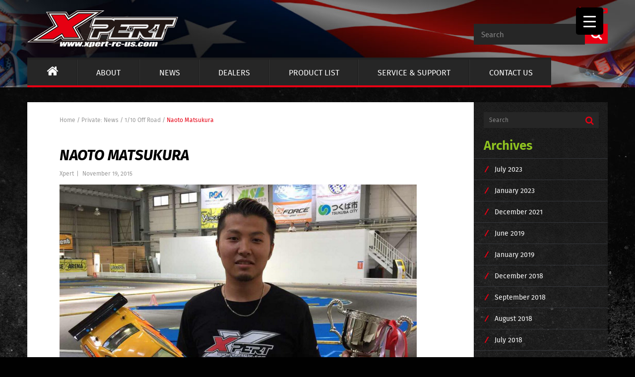

--- FILE ---
content_type: text/html; charset=UTF-8
request_url: https://www.xpert-rc-us.com/team/naoto-matsukura/
body_size: 9875
content:
<!doctype html>

<!--[if lt IE 7]><html lang="en-US" class="no-js lt-ie9 lt-ie8 lt-ie7"><![endif]-->
<!--[if (IE 7)&!(IEMobile)]><html lang="en-US" class="no-js lt-ie9 lt-ie8"><![endif]-->
<!--[if (IE 8)&!(IEMobile)]><html lang="en-US" class="no-js lt-ie9"><![endif]-->
<!--[if gt IE 8]><!--> <html lang="en-US" class="no-js"><!--<![endif]-->

    <head>
        <meta charset="utf-8">

                <meta http-equiv="X-UA-Compatible" content="IE=edge">

        <title>xpert-rc  Naoto Matsukura</title>

                <meta name="HandheldFriendly" content="True">
        <meta name="MobileOptimized" content="320">
       <meta name="viewport" content="width=device-width, initial-scale=1, maximum-scale=1" />

                <link rel="apple-touch-icon" href="https://www.xpert-rc-us.com/wp-content/themes/xpert-rc/library/images/apple-touch-icon.png">
        <link rel="icon" href="https://www.xpert-rc-us.com/wp-content/themes/xpert-rc/favicon.png">
		<link rel="stylesheet" href="https://www.xpert-rc-us.com/wp-content/themes/xpert-rc/library/css/slick.css" type="text/css" />
		<link rel="stylesheet" href="https://www.xpert-rc-us.com/wp-content/themes/xpert-rc/library/css/slick-theme.css" type="text/css" />
        <!--[if IE]>
                <link rel="shortcut icon" href="https://www.xpert-rc-us.com/wp-content/themes/xpert-rc/favicon.ico">
        <![endif]-->
                <meta name="msapplication-TileColor" content="#f01d4f">
        <meta name="msapplication-TileImage" content="https://www.xpert-rc-us.com/wp-content/themes/xpert-rc/library/images/win8-tile-icon.png">
        <meta name="theme-color" content="#121212">
		<link rel="pingback" href="https://www.xpert-rc-us.com/xmlrpc.php">

                <meta name='robots' content='max-image-preview:large' />
<link rel='dns-prefetch' href='//fonts.googleapis.com' />
<link rel='dns-prefetch' href='//s.w.org' />
<link rel="alternate" type="application/rss+xml" title="xpert-rc &raquo; Feed" href="https://www.xpert-rc-us.com/feed/" />
<link rel="alternate" type="application/rss+xml" title="xpert-rc &raquo; Comments Feed" href="https://www.xpert-rc-us.com/comments/feed/" />
<script type="text/javascript">
window._wpemojiSettings = {"baseUrl":"https:\/\/s.w.org\/images\/core\/emoji\/14.0.0\/72x72\/","ext":".png","svgUrl":"https:\/\/s.w.org\/images\/core\/emoji\/14.0.0\/svg\/","svgExt":".svg","source":{"concatemoji":"https:\/\/www.xpert-rc-us.com\/wp-includes\/js\/wp-emoji-release.min.js"}};
/*! This file is auto-generated */
!function(e,a,t){var n,r,o,i=a.createElement("canvas"),p=i.getContext&&i.getContext("2d");function s(e,t){var a=String.fromCharCode,e=(p.clearRect(0,0,i.width,i.height),p.fillText(a.apply(this,e),0,0),i.toDataURL());return p.clearRect(0,0,i.width,i.height),p.fillText(a.apply(this,t),0,0),e===i.toDataURL()}function c(e){var t=a.createElement("script");t.src=e,t.defer=t.type="text/javascript",a.getElementsByTagName("head")[0].appendChild(t)}for(o=Array("flag","emoji"),t.supports={everything:!0,everythingExceptFlag:!0},r=0;r<o.length;r++)t.supports[o[r]]=function(e){if(!p||!p.fillText)return!1;switch(p.textBaseline="top",p.font="600 32px Arial",e){case"flag":return s([127987,65039,8205,9895,65039],[127987,65039,8203,9895,65039])?!1:!s([55356,56826,55356,56819],[55356,56826,8203,55356,56819])&&!s([55356,57332,56128,56423,56128,56418,56128,56421,56128,56430,56128,56423,56128,56447],[55356,57332,8203,56128,56423,8203,56128,56418,8203,56128,56421,8203,56128,56430,8203,56128,56423,8203,56128,56447]);case"emoji":return!s([129777,127995,8205,129778,127999],[129777,127995,8203,129778,127999])}return!1}(o[r]),t.supports.everything=t.supports.everything&&t.supports[o[r]],"flag"!==o[r]&&(t.supports.everythingExceptFlag=t.supports.everythingExceptFlag&&t.supports[o[r]]);t.supports.everythingExceptFlag=t.supports.everythingExceptFlag&&!t.supports.flag,t.DOMReady=!1,t.readyCallback=function(){t.DOMReady=!0},t.supports.everything||(n=function(){t.readyCallback()},a.addEventListener?(a.addEventListener("DOMContentLoaded",n,!1),e.addEventListener("load",n,!1)):(e.attachEvent("onload",n),a.attachEvent("onreadystatechange",function(){"complete"===a.readyState&&t.readyCallback()})),(e=t.source||{}).concatemoji?c(e.concatemoji):e.wpemoji&&e.twemoji&&(c(e.twemoji),c(e.wpemoji)))}(window,document,window._wpemojiSettings);
</script>
<style type="text/css">
img.wp-smiley,
img.emoji {
	display: inline !important;
	border: none !important;
	box-shadow: none !important;
	height: 1em !important;
	width: 1em !important;
	margin: 0 0.07em !important;
	vertical-align: -0.1em !important;
	background: none !important;
	padding: 0 !important;
}
</style>
	<link rel='stylesheet' id='wp-block-library-css'  href='https://www.xpert-rc-us.com/wp-includes/css/dist/block-library/style.min.css' type='text/css' media='all' />
<style id='global-styles-inline-css' type='text/css'>
body{--wp--preset--color--black: #000000;--wp--preset--color--cyan-bluish-gray: #abb8c3;--wp--preset--color--white: #ffffff;--wp--preset--color--pale-pink: #f78da7;--wp--preset--color--vivid-red: #cf2e2e;--wp--preset--color--luminous-vivid-orange: #ff6900;--wp--preset--color--luminous-vivid-amber: #fcb900;--wp--preset--color--light-green-cyan: #7bdcb5;--wp--preset--color--vivid-green-cyan: #00d084;--wp--preset--color--pale-cyan-blue: #8ed1fc;--wp--preset--color--vivid-cyan-blue: #0693e3;--wp--preset--color--vivid-purple: #9b51e0;--wp--preset--gradient--vivid-cyan-blue-to-vivid-purple: linear-gradient(135deg,rgba(6,147,227,1) 0%,rgb(155,81,224) 100%);--wp--preset--gradient--light-green-cyan-to-vivid-green-cyan: linear-gradient(135deg,rgb(122,220,180) 0%,rgb(0,208,130) 100%);--wp--preset--gradient--luminous-vivid-amber-to-luminous-vivid-orange: linear-gradient(135deg,rgba(252,185,0,1) 0%,rgba(255,105,0,1) 100%);--wp--preset--gradient--luminous-vivid-orange-to-vivid-red: linear-gradient(135deg,rgba(255,105,0,1) 0%,rgb(207,46,46) 100%);--wp--preset--gradient--very-light-gray-to-cyan-bluish-gray: linear-gradient(135deg,rgb(238,238,238) 0%,rgb(169,184,195) 100%);--wp--preset--gradient--cool-to-warm-spectrum: linear-gradient(135deg,rgb(74,234,220) 0%,rgb(151,120,209) 20%,rgb(207,42,186) 40%,rgb(238,44,130) 60%,rgb(251,105,98) 80%,rgb(254,248,76) 100%);--wp--preset--gradient--blush-light-purple: linear-gradient(135deg,rgb(255,206,236) 0%,rgb(152,150,240) 100%);--wp--preset--gradient--blush-bordeaux: linear-gradient(135deg,rgb(254,205,165) 0%,rgb(254,45,45) 50%,rgb(107,0,62) 100%);--wp--preset--gradient--luminous-dusk: linear-gradient(135deg,rgb(255,203,112) 0%,rgb(199,81,192) 50%,rgb(65,88,208) 100%);--wp--preset--gradient--pale-ocean: linear-gradient(135deg,rgb(255,245,203) 0%,rgb(182,227,212) 50%,rgb(51,167,181) 100%);--wp--preset--gradient--electric-grass: linear-gradient(135deg,rgb(202,248,128) 0%,rgb(113,206,126) 100%);--wp--preset--gradient--midnight: linear-gradient(135deg,rgb(2,3,129) 0%,rgb(40,116,252) 100%);--wp--preset--duotone--dark-grayscale: url('#wp-duotone-dark-grayscale');--wp--preset--duotone--grayscale: url('#wp-duotone-grayscale');--wp--preset--duotone--purple-yellow: url('#wp-duotone-purple-yellow');--wp--preset--duotone--blue-red: url('#wp-duotone-blue-red');--wp--preset--duotone--midnight: url('#wp-duotone-midnight');--wp--preset--duotone--magenta-yellow: url('#wp-duotone-magenta-yellow');--wp--preset--duotone--purple-green: url('#wp-duotone-purple-green');--wp--preset--duotone--blue-orange: url('#wp-duotone-blue-orange');--wp--preset--font-size--small: 13px;--wp--preset--font-size--medium: 20px;--wp--preset--font-size--large: 36px;--wp--preset--font-size--x-large: 42px;}.has-black-color{color: var(--wp--preset--color--black) !important;}.has-cyan-bluish-gray-color{color: var(--wp--preset--color--cyan-bluish-gray) !important;}.has-white-color{color: var(--wp--preset--color--white) !important;}.has-pale-pink-color{color: var(--wp--preset--color--pale-pink) !important;}.has-vivid-red-color{color: var(--wp--preset--color--vivid-red) !important;}.has-luminous-vivid-orange-color{color: var(--wp--preset--color--luminous-vivid-orange) !important;}.has-luminous-vivid-amber-color{color: var(--wp--preset--color--luminous-vivid-amber) !important;}.has-light-green-cyan-color{color: var(--wp--preset--color--light-green-cyan) !important;}.has-vivid-green-cyan-color{color: var(--wp--preset--color--vivid-green-cyan) !important;}.has-pale-cyan-blue-color{color: var(--wp--preset--color--pale-cyan-blue) !important;}.has-vivid-cyan-blue-color{color: var(--wp--preset--color--vivid-cyan-blue) !important;}.has-vivid-purple-color{color: var(--wp--preset--color--vivid-purple) !important;}.has-black-background-color{background-color: var(--wp--preset--color--black) !important;}.has-cyan-bluish-gray-background-color{background-color: var(--wp--preset--color--cyan-bluish-gray) !important;}.has-white-background-color{background-color: var(--wp--preset--color--white) !important;}.has-pale-pink-background-color{background-color: var(--wp--preset--color--pale-pink) !important;}.has-vivid-red-background-color{background-color: var(--wp--preset--color--vivid-red) !important;}.has-luminous-vivid-orange-background-color{background-color: var(--wp--preset--color--luminous-vivid-orange) !important;}.has-luminous-vivid-amber-background-color{background-color: var(--wp--preset--color--luminous-vivid-amber) !important;}.has-light-green-cyan-background-color{background-color: var(--wp--preset--color--light-green-cyan) !important;}.has-vivid-green-cyan-background-color{background-color: var(--wp--preset--color--vivid-green-cyan) !important;}.has-pale-cyan-blue-background-color{background-color: var(--wp--preset--color--pale-cyan-blue) !important;}.has-vivid-cyan-blue-background-color{background-color: var(--wp--preset--color--vivid-cyan-blue) !important;}.has-vivid-purple-background-color{background-color: var(--wp--preset--color--vivid-purple) !important;}.has-black-border-color{border-color: var(--wp--preset--color--black) !important;}.has-cyan-bluish-gray-border-color{border-color: var(--wp--preset--color--cyan-bluish-gray) !important;}.has-white-border-color{border-color: var(--wp--preset--color--white) !important;}.has-pale-pink-border-color{border-color: var(--wp--preset--color--pale-pink) !important;}.has-vivid-red-border-color{border-color: var(--wp--preset--color--vivid-red) !important;}.has-luminous-vivid-orange-border-color{border-color: var(--wp--preset--color--luminous-vivid-orange) !important;}.has-luminous-vivid-amber-border-color{border-color: var(--wp--preset--color--luminous-vivid-amber) !important;}.has-light-green-cyan-border-color{border-color: var(--wp--preset--color--light-green-cyan) !important;}.has-vivid-green-cyan-border-color{border-color: var(--wp--preset--color--vivid-green-cyan) !important;}.has-pale-cyan-blue-border-color{border-color: var(--wp--preset--color--pale-cyan-blue) !important;}.has-vivid-cyan-blue-border-color{border-color: var(--wp--preset--color--vivid-cyan-blue) !important;}.has-vivid-purple-border-color{border-color: var(--wp--preset--color--vivid-purple) !important;}.has-vivid-cyan-blue-to-vivid-purple-gradient-background{background: var(--wp--preset--gradient--vivid-cyan-blue-to-vivid-purple) !important;}.has-light-green-cyan-to-vivid-green-cyan-gradient-background{background: var(--wp--preset--gradient--light-green-cyan-to-vivid-green-cyan) !important;}.has-luminous-vivid-amber-to-luminous-vivid-orange-gradient-background{background: var(--wp--preset--gradient--luminous-vivid-amber-to-luminous-vivid-orange) !important;}.has-luminous-vivid-orange-to-vivid-red-gradient-background{background: var(--wp--preset--gradient--luminous-vivid-orange-to-vivid-red) !important;}.has-very-light-gray-to-cyan-bluish-gray-gradient-background{background: var(--wp--preset--gradient--very-light-gray-to-cyan-bluish-gray) !important;}.has-cool-to-warm-spectrum-gradient-background{background: var(--wp--preset--gradient--cool-to-warm-spectrum) !important;}.has-blush-light-purple-gradient-background{background: var(--wp--preset--gradient--blush-light-purple) !important;}.has-blush-bordeaux-gradient-background{background: var(--wp--preset--gradient--blush-bordeaux) !important;}.has-luminous-dusk-gradient-background{background: var(--wp--preset--gradient--luminous-dusk) !important;}.has-pale-ocean-gradient-background{background: var(--wp--preset--gradient--pale-ocean) !important;}.has-electric-grass-gradient-background{background: var(--wp--preset--gradient--electric-grass) !important;}.has-midnight-gradient-background{background: var(--wp--preset--gradient--midnight) !important;}.has-small-font-size{font-size: var(--wp--preset--font-size--small) !important;}.has-medium-font-size{font-size: var(--wp--preset--font-size--medium) !important;}.has-large-font-size{font-size: var(--wp--preset--font-size--large) !important;}.has-x-large-font-size{font-size: var(--wp--preset--font-size--x-large) !important;}
</style>
<style id='responsive-menu-inline-css' type='text/css'>
/** This file is major component of this plugin so please don't try to edit here. */
#rmp_menu_trigger-1141 {
  width: 55px;
  height: 55px;
  position: fixed;
  top: 15px;
  border-radius: 5px;
  display: none;
  text-decoration: none;
  right: 5%;
  background: #000;
  transition: transform 0.5s, background-color 0.5s;
}
#rmp_menu_trigger-1141:hover, #rmp_menu_trigger-1141:focus {
  background: #000;
  text-decoration: unset;
}
#rmp_menu_trigger-1141.is-active {
  background: #000;
}
#rmp_menu_trigger-1141 .rmp-trigger-box {
  width: 25px;
  color: #fff;
}
#rmp_menu_trigger-1141 .rmp-trigger-icon-active, #rmp_menu_trigger-1141 .rmp-trigger-text-open {
  display: none;
}
#rmp_menu_trigger-1141.is-active .rmp-trigger-icon-active, #rmp_menu_trigger-1141.is-active .rmp-trigger-text-open {
  display: inline;
}
#rmp_menu_trigger-1141.is-active .rmp-trigger-icon-inactive, #rmp_menu_trigger-1141.is-active .rmp-trigger-text {
  display: none;
}
#rmp_menu_trigger-1141 .rmp-trigger-label {
  color: #fff;
  pointer-events: none;
  line-height: 13px;
  font-family: inherit;
  font-size: 14px;
  display: inline;
  text-transform: inherit;
}
#rmp_menu_trigger-1141 .rmp-trigger-label.rmp-trigger-label-top {
  display: block;
  margin-bottom: 12px;
}
#rmp_menu_trigger-1141 .rmp-trigger-label.rmp-trigger-label-bottom {
  display: block;
  margin-top: 12px;
}
#rmp_menu_trigger-1141 .responsive-menu-pro-inner {
  display: block;
}
#rmp_menu_trigger-1141 .responsive-menu-pro-inner, #rmp_menu_trigger-1141 .responsive-menu-pro-inner::before, #rmp_menu_trigger-1141 .responsive-menu-pro-inner::after {
  width: 25px;
  height: 3px;
  background-color: #fff;
  border-radius: 4px;
  position: absolute;
}
#rmp_menu_trigger-1141.is-active .responsive-menu-pro-inner, #rmp_menu_trigger-1141.is-active .responsive-menu-pro-inner::before, #rmp_menu_trigger-1141.is-active .responsive-menu-pro-inner::after {
  background-color: #fff;
}
#rmp_menu_trigger-1141:hover .responsive-menu-pro-inner, #rmp_menu_trigger-1141:hover .responsive-menu-pro-inner::before, #rmp_menu_trigger-1141:hover .responsive-menu-pro-inner::after {
  background-color: #fff;
}
/* Hamburger menu styling */
@media screen and (max-width: 8000px) {
  /** Menu Title Style */
  /** Menu Additional Content Style */
  #rmp_menu_trigger-1141 {
    display: block;
  }
  #rmp-container-1141 {
    position: fixed;
    top: 0;
    margin: 0;
    transition: transform 0.5s;
    overflow: auto;
    display: block;
    width: 75%;
    background-color: #212121;
    background-image: url("");
    height: 100%;
    left: 0;
    padding-top: 0px;
    padding-left: 0px;
    padding-bottom: 0px;
    padding-right: 0px;
  }
  #rmp-menu-wrap-1141 {
    padding-top: 0px;
    padding-left: 0px;
    padding-bottom: 0px;
    padding-right: 0px;
    background-color: #212121;
  }
  #rmp-menu-wrap-1141 .rmp-menu, #rmp-menu-wrap-1141 .rmp-submenu {
    width: 100%;
    box-sizing: border-box;
    margin: 0;
    padding: 0;
  }
  #rmp-menu-wrap-1141 .rmp-submenu-depth-1 .rmp-menu-item-link {
    padding-left: 10%;
  }
  #rmp-menu-wrap-1141 .rmp-submenu-depth-2 .rmp-menu-item-link {
    padding-left: 15%;
  }
  #rmp-menu-wrap-1141 .rmp-submenu-depth-3 .rmp-menu-item-link {
    padding-left: 20%;
  }
  #rmp-menu-wrap-1141 .rmp-submenu-depth-4 .rmp-menu-item-link {
    padding-left: 25%;
  }
  #rmp-menu-wrap-1141 .rmp-submenu.rmp-submenu-open {
    display: block;
  }
  #rmp-menu-wrap-1141 .rmp-menu-item {
    width: 100%;
    list-style: none;
    margin: 0;
  }
  #rmp-menu-wrap-1141 .rmp-menu-item-link {
    height: 40px;
    line-height: 40px;
    font-size: 13px;
    border-bottom: 1px solid #212121;
    font-family: inherit;
    color: #fff;
    text-align: left;
    background-color: #212121;
    font-weight: normal;
    letter-spacing: 0px;
    display: block;
    width: 100%;
    text-decoration: none;
    position: relative;
    overflow: hidden;
    transition: background-color 0.5s, border-color 0.5s, 0.5s;
    padding: 0 5%;
    padding-right: 50px;
  }
  #rmp-menu-wrap-1141 .rmp-menu-item-link:after, #rmp-menu-wrap-1141 .rmp-menu-item-link:before {
    display: none;
  }
  #rmp-menu-wrap-1141 .rmp-menu-item-link:hover {
    color: #fff;
    border-color: #212121;
    background-color: #3f3f3f;
  }
  #rmp-menu-wrap-1141 .rmp-menu-item-link:focus {
    outline: none;
    border-color: unset;
    box-shadow: unset;
  }
  #rmp-menu-wrap-1141 .rmp-menu-item-link .rmp-font-icon {
    height: 40px;
    line-height: 40px;
    margin-right: 10px;
    font-size: 13px;
  }
  #rmp-menu-wrap-1141 .rmp-menu-current-item .rmp-menu-item-link {
    color: #fff;
    border-color: #212121;
    background-color: #212121;
  }
  #rmp-menu-wrap-1141 .rmp-menu-current-item .rmp-menu-item-link:hover {
    color: #fff;
    border-color: #3f3f3f;
    background-color: #3f3f3f;
  }
  #rmp-menu-wrap-1141 .rmp-menu-subarrow {
    position: absolute;
    top: 0;
    bottom: 0;
    text-align: center;
    overflow: hidden;
    background-size: cover;
    overflow: hidden;
    right: 0;
    border-left-style: solid;
    border-left-color: #212121;
    border-left-width: 1px;
    height: 39px;
    width: 40px;
    color: #fff;
    background-color: #212121;
  }
  #rmp-menu-wrap-1141 .rmp-menu-subarrow:hover {
    color: #fff;
    border-color: #3f3f3f;
    background-color: #3f3f3f;
  }
  #rmp-menu-wrap-1141 .rmp-menu-subarrow .rmp-font-icon {
    margin-right: unset;
  }
  #rmp-menu-wrap-1141 .rmp-menu-subarrow * {
    vertical-align: middle;
    line-height: 39px;
  }
  #rmp-menu-wrap-1141 .rmp-menu-subarrow-active {
    display: block;
    background-size: cover;
    color: #fff;
    border-color: #212121;
    background-color: #212121;
  }
  #rmp-menu-wrap-1141 .rmp-menu-subarrow-active:hover {
    color: #fff;
    border-color: #3f3f3f;
    background-color: #3f3f3f;
  }
  #rmp-menu-wrap-1141 .rmp-submenu {
    display: none;
  }
  #rmp-menu-wrap-1141 .rmp-submenu .rmp-menu-item-link {
    height: 40px;
    line-height: 40px;
    letter-spacing: 0px;
    font-size: 13px;
    border-bottom: 1px solid #212121;
    font-family: inherit;
    font-weight: normal;
    color: #fff;
    text-align: left;
    background-color: #212121;
  }
  #rmp-menu-wrap-1141 .rmp-submenu .rmp-menu-item-link:hover {
    color: #fff;
    border-color: #212121;
    background-color: #3f3f3f;
  }
  #rmp-menu-wrap-1141 .rmp-submenu .rmp-menu-current-item .rmp-menu-item-link {
    color: #fff;
    border-color: #212121;
    background-color: #212121;
  }
  #rmp-menu-wrap-1141 .rmp-submenu .rmp-menu-current-item .rmp-menu-item-link:hover {
    color: #fff;
    border-color: #3f3f3f;
    background-color: #3f3f3f;
  }
  #rmp-menu-wrap-1141 .rmp-submenu .rmp-menu-subarrow {
    right: 0;
    border-right: unset;
    border-left-style: solid;
    border-left-color: #212121;
    border-left-width: 1px;
    height: 39px;
    line-height: 39px;
    width: 40px;
    color: #fff;
    background-color: #212121;
  }
  #rmp-menu-wrap-1141 .rmp-submenu .rmp-menu-subarrow:hover {
    color: #fff;
    border-color: #3f3f3f;
    background-color: #3f3f3f;
  }
  #rmp-menu-wrap-1141 .rmp-submenu .rmp-menu-subarrow-active {
    color: #fff;
    border-color: #212121;
    background-color: #212121;
  }
  #rmp-menu-wrap-1141 .rmp-submenu .rmp-menu-subarrow-active:hover {
    color: #fff;
    border-color: #3f3f3f;
    background-color: #3f3f3f;
  }
  #rmp-menu-wrap-1141 .rmp-menu-item-description {
    margin: 0;
    padding: 5px 5%;
    opacity: 0.8;
    color: #fff;
  }
  #rmp-search-box-1141 {
    display: block;
    padding-top: 0px;
    padding-left: 5%;
    padding-bottom: 0px;
    padding-right: 5%;
  }
  #rmp-search-box-1141 .rmp-search-form {
    margin: 0;
  }
  #rmp-search-box-1141 .rmp-search-box {
    background: #fff;
    border: 1px solid #dadada;
    color: #333;
    width: 100%;
    padding: 0 5%;
    border-radius: 30px;
    height: 45px;
    -webkit-appearance: none;
  }
  #rmp-search-box-1141 .rmp-search-box::placeholder {
    color: #C7C7CD;
  }
  #rmp-search-box-1141 .rmp-search-box:focus {
    background-color: #fff;
    outline: 2px solid #dadada;
    color: #333;
  }
  #rmp-menu-title-1141 {
    background-color: #212121;
    color: #fff;
    text-align: left;
    font-size: 13px;
    padding-top: 10%;
    padding-left: 5%;
    padding-bottom: 0%;
    padding-right: 5%;
    font-weight: 400;
    transition: background-color 0.5s, border-color 0.5s, color 0.5s;
  }
  #rmp-menu-title-1141:hover {
    background-color: #212121;
    color: #fff;
  }
  #rmp-menu-title-1141 > a {
    color: #fff;
    width: 100%;
    background-color: unset;
    text-decoration: none;
  }
  #rmp-menu-title-1141 > a:hover {
    color: #fff;
  }
  #rmp-menu-title-1141 .rmp-font-icon {
    font-size: 13px;
  }
  #rmp-menu-additional-content-1141 {
    padding-top: 0px;
    padding-left: 5%;
    padding-bottom: 0px;
    padding-right: 5%;
    color: #fff;
    text-align: center;
    font-size: 16px;
  }
}
/**
This file contents common styling of menus.
*/
.rmp-container {
  display: none;
  visibility: visible;
  padding: 0px 0px 0px 0px;
  z-index: 99998;
  transition: all 0.3s;
  /** Scrolling bar in menu setting box **/
}
.rmp-container.rmp-fade-top, .rmp-container.rmp-fade-left, .rmp-container.rmp-fade-right, .rmp-container.rmp-fade-bottom {
  display: none;
}
.rmp-container.rmp-slide-left, .rmp-container.rmp-push-left {
  transform: translateX(-100%);
  -ms-transform: translateX(-100%);
  -webkit-transform: translateX(-100%);
  -moz-transform: translateX(-100%);
}
.rmp-container.rmp-slide-left.rmp-menu-open, .rmp-container.rmp-push-left.rmp-menu-open {
  transform: translateX(0);
  -ms-transform: translateX(0);
  -webkit-transform: translateX(0);
  -moz-transform: translateX(0);
}
.rmp-container.rmp-slide-right, .rmp-container.rmp-push-right {
  transform: translateX(100%);
  -ms-transform: translateX(100%);
  -webkit-transform: translateX(100%);
  -moz-transform: translateX(100%);
}
.rmp-container.rmp-slide-right.rmp-menu-open, .rmp-container.rmp-push-right.rmp-menu-open {
  transform: translateX(0);
  -ms-transform: translateX(0);
  -webkit-transform: translateX(0);
  -moz-transform: translateX(0);
}
.rmp-container.rmp-slide-top, .rmp-container.rmp-push-top {
  transform: translateY(-100%);
  -ms-transform: translateY(-100%);
  -webkit-transform: translateY(-100%);
  -moz-transform: translateY(-100%);
}
.rmp-container.rmp-slide-top.rmp-menu-open, .rmp-container.rmp-push-top.rmp-menu-open {
  transform: translateY(0);
  -ms-transform: translateY(0);
  -webkit-transform: translateY(0);
  -moz-transform: translateY(0);
}
.rmp-container.rmp-slide-bottom, .rmp-container.rmp-push-bottom {
  transform: translateY(100%);
  -ms-transform: translateY(100%);
  -webkit-transform: translateY(100%);
  -moz-transform: translateY(100%);
}
.rmp-container.rmp-slide-bottom.rmp-menu-open, .rmp-container.rmp-push-bottom.rmp-menu-open {
  transform: translateX(0);
  -ms-transform: translateX(0);
  -webkit-transform: translateX(0);
  -moz-transform: translateX(0);
}
.rmp-container::-webkit-scrollbar {
  width: 0px;
}
.rmp-container ::-webkit-scrollbar-track {
  box-shadow: inset 0 0 5px transparent;
}
.rmp-container ::-webkit-scrollbar-thumb {
  background: transparent;
}
.rmp-container ::-webkit-scrollbar-thumb:hover {
  background: transparent;
}
.rmp-container .rmp-menu-wrap .rmp-menu {
  transition: none;
  border-radius: 0;
  box-shadow: none;
  background: none;
  border: 0;
  bottom: auto;
  box-sizing: border-box;
  clip: auto;
  color: #666;
  display: block;
  float: none;
  font-family: inherit;
  font-size: 14px;
  height: auto;
  left: auto;
  line-height: 1.7;
  list-style-type: none;
  margin: 0;
  min-height: auto;
  max-height: none;
  opacity: 1;
  outline: none;
  overflow: visible;
  padding: 0;
  position: relative;
  pointer-events: auto;
  right: auto;
  text-align: left;
  text-decoration: none;
  text-indent: 0;
  text-transform: none;
  transform: none;
  top: auto;
  visibility: inherit;
  width: auto;
  word-wrap: break-word;
  white-space: normal;
}
.rmp-container .rmp-menu-additional-content {
  display: block;
  word-break: break-word;
}
.rmp-container .rmp-menu-title {
  display: flex;
  flex-direction: column;
}
.rmp-container .rmp-menu-title .rmp-menu-title-image {
  max-width: 100%;
  margin-bottom: 15px;
  display: block;
  margin: auto;
  margin-bottom: 15px;
}
button.rmp_menu_trigger {
  z-index: 999999;
  overflow: hidden;
  outline: none;
  border: 0;
  display: none;
  margin: 0;
  transition: transform 0.5s, background-color 0.5s;
  padding: 0;
}
button.rmp_menu_trigger .responsive-menu-pro-inner::before, button.rmp_menu_trigger .responsive-menu-pro-inner::after {
  content: "";
  display: block;
}
button.rmp_menu_trigger .responsive-menu-pro-inner::before {
  top: 10px;
}
button.rmp_menu_trigger .responsive-menu-pro-inner::after {
  bottom: 10px;
}
button.rmp_menu_trigger .rmp-trigger-box {
  width: 40px;
  display: inline-block;
  position: relative;
  pointer-events: none;
  vertical-align: super;
}
.admin-bar .rmp-container, .admin-bar .rmp_menu_trigger {
  margin-top: 32px !important;
}
@media screen and (max-width: 782px) {
  .admin-bar .rmp-container, .admin-bar .rmp_menu_trigger {
    margin-top: 46px !important;
  }
}
/*  Menu Trigger Boring Animation */
.rmp-menu-trigger-boring .responsive-menu-pro-inner {
  transition-property: none;
}
.rmp-menu-trigger-boring .responsive-menu-pro-inner::after, .rmp-menu-trigger-boring .responsive-menu-pro-inner::before {
  transition-property: none;
}
.rmp-menu-trigger-boring.is-active .responsive-menu-pro-inner {
  transform: rotate(45deg);
}
.rmp-menu-trigger-boring.is-active .responsive-menu-pro-inner:before {
  top: 0;
  opacity: 0;
}
.rmp-menu-trigger-boring.is-active .responsive-menu-pro-inner:after {
  bottom: 0;
  transform: rotate(-90deg);
}

</style>
<link rel='stylesheet' id='dashicons-css'  href='https://www.xpert-rc-us.com/wp-includes/css/dashicons.min.css' type='text/css' media='all' />
<link rel='stylesheet' id='googleFonts-css'  href='http://fonts.googleapis.com/css?family=Lato%3A400%2C700%2C400italic%2C700italic' type='text/css' media='all' />
<link rel='stylesheet' id='bones-commonStyle-css'  href='https://www.xpert-rc-us.com/wp-content/themes/xpert-rc/library/css/commonStyle.css' type='text/css' media='all' />
<link rel='stylesheet' id='cycleslidecss-css'  href='https://www.xpert-rc-us.com/wp-content/themes/xpert-rc/library/css/slideshow.css' type='text/css' media='all' />
<link rel='stylesheet' id='bones-stylesheet-css'  href='https://www.xpert-rc-us.com/wp-content/themes/xpert-rc/library/css/style.css' type='text/css' media='all' />
<link rel='stylesheet' id='bones-meida-css'  href='https://www.xpert-rc-us.com/wp-content/themes/xpert-rc/library/css/media.css' type='text/css' media='all' />
<!--[if lt IE 9]>
<link rel='stylesheet' id='bones-ie-only-css'  href='https://www.xpert-rc-us.com/wp-content/themes/xpert-rc/library/css/ie.css' type='text/css' media='all' />
<![endif]-->
<script type='text/javascript' src='https://www.xpert-rc-us.com/wp-includes/js/jquery/jquery.min.js' id='jquery-core-js'></script>
<script type='text/javascript' src='https://www.xpert-rc-us.com/wp-includes/js/jquery/jquery-migrate.min.js' id='jquery-migrate-js'></script>
<script type='text/javascript' id='rmp_menu_scripts-js-extra'>
/* <![CDATA[ */
var rmp_menu = {"ajaxURL":"https:\/\/www.xpert-rc-us.com\/wp-admin\/admin-ajax.php","wp_nonce":"22a09abab7","menu":[{"menu_theme":null,"theme_type":"default","theme_location_menu":"","submenu_submenu_arrow_width":"40","submenu_submenu_arrow_width_unit":"px","submenu_submenu_arrow_height":"39","submenu_submenu_arrow_height_unit":"px","submenu_arrow_position":"right","submenu_sub_arrow_background_colour":"#212121","submenu_sub_arrow_background_hover_colour":"#3f3f3f","submenu_sub_arrow_background_colour_active":"#212121","submenu_sub_arrow_background_hover_colour_active":"#3f3f3f","submenu_sub_arrow_border_width":"1","submenu_sub_arrow_border_width_unit":"px","submenu_sub_arrow_border_colour":"#212121","submenu_sub_arrow_border_hover_colour":"#3f3f3f","submenu_sub_arrow_border_colour_active":"#212121","submenu_sub_arrow_border_hover_colour_active":"#3f3f3f","submenu_sub_arrow_shape_colour":"#fff","submenu_sub_arrow_shape_hover_colour":"#fff","submenu_sub_arrow_shape_colour_active":"#fff","submenu_sub_arrow_shape_hover_colour_active":"#fff","use_header_bar":"off","header_bar_items_order":"{\"logo\":\"on\",\"title\":\"on\",\"search\":\"on\",\"html content\":\"on\"}","header_bar_title":null,"header_bar_html_content":null,"header_bar_logo":null,"header_bar_logo_link":null,"header_bar_logo_width":null,"header_bar_logo_width_unit":"%","header_bar_logo_height":null,"header_bar_logo_height_unit":"px","header_bar_height":"80","header_bar_height_unit":"px","header_bar_padding":{"top":"0px","right":"5%","bottom":"0px","left":"5%"},"header_bar_font":null,"header_bar_font_size":"14","header_bar_font_size_unit":"px","header_bar_text_color":"#ffffff","header_bar_background_color":"#ffffff","header_bar_breakpoint":"800","header_bar_position_type":"fixed","header_bar_adjust_page":null,"header_bar_scroll_enable":"off","header_bar_scroll_background_color":"#36bdf6","mobile_breakpoint":"600","tablet_breakpoint":"8000","transition_speed":"0.5","sub_menu_speed":"0.2","show_menu_on_page_load":"","menu_disable_scrolling":"off","menu_overlay":"off","menu_overlay_colour":"rgba(0,0,0,0.7)","desktop_menu_width":"","desktop_menu_width_unit":"px","desktop_menu_positioning":"fixed","desktop_menu_side":"","desktop_menu_to_hide":"","use_current_theme_location":"off","mega_menu":{"225":"off","227":"off","229":"off","228":"off","226":"off"},"desktop_submenu_open_animation":"","desktop_submenu_open_animation_speed":"0ms","desktop_submenu_open_on_click":"","desktop_menu_hide_and_show":"","menu_name":"Default Menu","menu_to_use":"","different_menu_for_mobile":"off","menu_to_use_in_mobile":"main-menu","use_mobile_menu":"on","use_tablet_menu":"on","use_desktop_menu":null,"menu_display_on":"all-pages","menu_to_hide":"","submenu_descriptions_on":"","custom_walker":null,"menu_background_colour":"#212121","menu_depth":"5","smooth_scroll_on":"off","smooth_scroll_speed":"500","menu_font_icons":[],"menu_links_height":"40","menu_links_height_unit":"px","menu_links_line_height":"40","menu_links_line_height_unit":"px","menu_depth_0":"5","menu_depth_0_unit":"%","menu_font_size":"13","menu_font_size_unit":"px","menu_font":null,"menu_font_weight":"normal","menu_text_alignment":"left","menu_text_letter_spacing":"","menu_word_wrap":"off","menu_link_colour":"#fff","menu_link_hover_colour":"#fff","menu_current_link_colour":"#fff","menu_current_link_hover_colour":"#fff","menu_item_background_colour":"#212121","menu_item_background_hover_colour":"#3f3f3f","menu_current_item_background_colour":"#212121","menu_current_item_background_hover_colour":"#3f3f3f","menu_border_width":"1","menu_border_width_unit":"px","menu_item_border_colour":"#212121","menu_item_border_colour_hover":"#212121","menu_current_item_border_colour":"#212121","menu_current_item_border_hover_colour":"#3f3f3f","submenu_links_height":"40","submenu_links_height_unit":"px","submenu_links_line_height":"40","submenu_links_line_height_unit":"px","menu_depth_side":"left","menu_depth_1":"10","menu_depth_1_unit":"%","menu_depth_2":"15","menu_depth_2_unit":"%","menu_depth_3":"20","menu_depth_3_unit":"%","menu_depth_4":"25","menu_depth_4_unit":"%","submenu_item_background_colour":"#212121","submenu_item_background_hover_colour":"#3f3f3f","submenu_current_item_background_colour":"#212121","submenu_current_item_background_hover_colour":"#3f3f3f","submenu_border_width":"1","submenu_border_width_unit":"px","submenu_item_border_colour":"#212121","submenu_item_border_colour_hover":"#212121","submenu_current_item_border_colour":"#212121","submenu_current_item_border_hover_colour":"#3f3f3f","submenu_font_size":"13","submenu_font_size_unit":"px","submenu_font":null,"submenu_font_weight":"normal","submenu_text_letter_spacing":"","submenu_text_alignment":"left","submenu_link_colour":"#fff","submenu_link_hover_colour":"#fff","submenu_current_link_colour":"#fff","submenu_current_link_hover_colour":"#fff","inactive_arrow_shape":"\u25bc","active_arrow_shape":"\u25b2","inactive_arrow_font_icon":"","active_arrow_font_icon":"","inactive_arrow_image":"","active_arrow_image":"","submenu_arrow_width":"40","submenu_arrow_width_unit":"px","submenu_arrow_height":"39","submenu_arrow_height_unit":"px","arrow_position":"right","menu_sub_arrow_shape_colour":"#fff","menu_sub_arrow_shape_hover_colour":"#fff","menu_sub_arrow_shape_colour_active":"#fff","menu_sub_arrow_shape_hover_colour_active":"#fff","menu_sub_arrow_border_width":"1","menu_sub_arrow_border_width_unit":"px","menu_sub_arrow_border_colour":"#212121","menu_sub_arrow_border_hover_colour":"#3f3f3f","menu_sub_arrow_border_colour_active":"#212121","menu_sub_arrow_border_hover_colour_active":"#3f3f3f","menu_sub_arrow_background_colour":"#212121","menu_sub_arrow_background_hover_colour":"#3f3f3f","menu_sub_arrow_background_colour_active":"#212121","menu_sub_arrow_background_hover_colour_active":"#3f3f3f","fade_submenus":"off","fade_submenus_side":"left","fade_submenus_delay":"100","fade_submenus_speed":"500","use_slide_effect":"off","slide_effect_back_to_text":"Back","accordion_animation":"off","auto_expand_all_submenus":"off","auto_expand_current_submenus":"off","menu_item_click_to_trigger_submenu":"off","button_width":"55","button_width_unit":"px","button_height":"55","button_height_unit":"px","button_background_colour":"#000","button_background_colour_hover":"#000","button_background_colour_active":"#000","toggle_button_border_radius":"5","button_transparent_background":"off","button_left_or_right":"right","button_position_type":"fixed","button_distance_from_side":"5","button_distance_from_side_unit":"%","button_top":"15","button_top_unit":"px","button_push_with_animation":"off","button_click_animation":"boring","button_line_margin":"5","button_line_margin_unit":"px","button_line_width":"25","button_line_width_unit":"px","button_line_height":"3","button_line_height_unit":"px","button_line_colour":"#fff","button_line_colour_hover":"#fff","button_line_colour_active":"#fff","button_font_icon":null,"button_font_icon_when_clicked":null,"button_image":null,"button_image_when_clicked":null,"button_title":null,"button_title_open":null,"button_title_position":"left","button_font":null,"button_font_size":"14","button_font_size_unit":"px","button_title_line_height":"13","button_title_line_height_unit":"px","button_text_colour":"#fff","button_trigger_type_click":"on","button_trigger_type_hover":"off","button_click_trigger":"#responsive-menu-button","items_order":{"title":"on","menu":"on","search":"on","additional content":"on"},"menu_title":null,"menu_title_link":null,"menu_title_link_location":"_self","menu_title_image":null,"menu_title_font_icon":null,"menu_title_section_padding":{"top":"10%","right":"5%","bottom":"0%","left":"5%"},"menu_title_background_colour":"#212121","menu_title_background_hover_colour":"#212121","menu_title_font_size":"13","menu_title_font_size_unit":"px","menu_title_alignment":"left","menu_title_font_weight":"400","menu_title_font_family":"","menu_title_colour":"#fff","menu_title_hover_colour":"#fff","menu_title_image_width":null,"menu_title_image_width_unit":"%","menu_title_image_height":null,"menu_title_image_height_unit":"px","menu_additional_content":null,"menu_additional_section_padding":{"left":"5%","top":"0px","right":"5%","bottom":"0px"},"menu_additional_content_font_size":"16","menu_additional_content_font_size_unit":"px","menu_additional_content_alignment":"center","menu_additional_content_colour":"#fff","menu_search_box_text":"Search","menu_search_section_padding":{"left":"5%","top":"0px","right":"5%","bottom":"0px"},"menu_search_box_height":"45","menu_search_box_height_unit":"px","menu_search_box_border_radius":"30","menu_search_box_text_colour":"#333","menu_search_box_background_colour":"#fff","menu_search_box_placeholder_colour":"#C7C7CD","menu_search_box_border_colour":"#dadada","menu_section_padding":{"top":"0px","right":"0px","bottom":"0px","left":"0px"},"menu_width":"75","menu_width_unit":"%","menu_maximum_width":null,"menu_maximum_width_unit":"px","menu_minimum_width":null,"menu_minimum_width_unit":"px","menu_auto_height":"off","menu_container_padding":{"top":"0px","right":"0px","bottom":"0px","left":"0px"},"menu_container_background_colour":"#212121","menu_background_image":"","animation_type":"slide","menu_appear_from":"left","animation_speed":"0.5","page_wrapper":null,"menu_close_on_body_click":"off","menu_close_on_scroll":"off","menu_close_on_link_click":"off","enable_touch_gestures":"","active_arrow_font_icon_type":"font-awesome","active_arrow_image_alt":"","admin_theme":"light","breakpoint":"8000","button_font_icon_type":"font-awesome","button_font_icon_when_clicked_type":"font-awesome","button_image_alt":null,"button_image_alt_when_clicked":null,"button_trigger_type":"click","custom_css":null,"desktop_menu_options":"{}","excluded_pages":null,"external_files":"off","header_bar_logo_alt":"","hide_on_desktop":"off","hide_on_mobile":"off","inactive_arrow_font_icon_type":"font-awesome","inactive_arrow_image_alt":"","keyboard_shortcut_close_menu":"27,37","keyboard_shortcut_open_menu":"32,39","menu_adjust_for_wp_admin_bar":"off","menu_depth_5":"30","menu_depth_5_unit":"%","menu_title_font_icon_type":"font-awesome","menu_title_image_alt":null,"minify_scripts":"off","mobile_only":"off","remove_bootstrap":"","remove_fontawesome":"","scripts_in_footer":"off","shortcode":"off","single_menu_font":null,"single_menu_font_size":"14","single_menu_font_size_unit":"px","single_menu_height":"80","single_menu_height_unit":"px","single_menu_item_background_colour":"#ffffff","single_menu_item_background_colour_hover":"#ffffff","single_menu_item_link_colour":"#000000","single_menu_item_link_colour_hover":"#000000","single_menu_item_submenu_background_colour":"#ffffff","single_menu_item_submenu_background_colour_hover":"#ffffff","single_menu_item_submenu_link_colour":"#000000","single_menu_item_submenu_link_colour_hover":"#000000","single_menu_line_height":"80","single_menu_line_height_unit":"px","single_menu_submenu_font":null,"single_menu_submenu_font_size":"12","single_menu_submenu_font_size_unit":"px","single_menu_submenu_height":null,"single_menu_submenu_height_unit":"auto","single_menu_submenu_line_height":"40","single_menu_submenu_line_height_unit":"px","menu_title_padding":{"left":"5%","top":"0px","right":"5%","bottom":"0px"},"menu_id":1141,"active_toggle_contents":"\u25b2","inactive_toggle_contents":"\u25bc"}]};
/* ]]> */
</script>
<script type='text/javascript' src='https://www.xpert-rc-us.com/wp-content/plugins/responsive-menu/v4.0.0/assets/js/rmp-menu.js' id='rmp_menu_scripts-js'></script>
<script type='text/javascript' src='https://www.xpert-rc-us.com/wp-content/themes/xpert-rc/library/js/libs/modernizr.custom.min.js' id='bones-modernizr-js'></script>
<link rel="https://api.w.org/" href="https://www.xpert-rc-us.com/wp-json/" /><link rel="canonical" href="https://www.xpert-rc-us.com/team/naoto-matsukura/" />
<link rel='shortlink' href='https://www.xpert-rc-us.com/?p=618' />
<link rel="alternate" type="application/json+oembed" href="https://www.xpert-rc-us.com/wp-json/oembed/1.0/embed?url=https%3A%2F%2Fwww.xpert-rc-us.com%2Fteam%2Fnaoto-matsukura%2F" />
<link rel="alternate" type="text/xml+oembed" href="https://www.xpert-rc-us.com/wp-json/oembed/1.0/embed?url=https%3A%2F%2Fwww.xpert-rc-us.com%2Fteam%2Fnaoto-matsukura%2F&#038;format=xml" />
	<script>
		var admin_url = 'https://www.xpert-rc-us.com/wp-admin/admin-ajax.php';
	</script>
	        
                		
  		
    </head>

    <body class="team-template-default single single-team postid-618" itemscope itemtype="http://schema.org/WebPage">

            	
	<!-- function for taxonamoy category display in all taxonomy page  (START) -->
		<!-- function for taxonamoy category display in all taxonomy page  (END) -->
        <div class="header">
            <div class="container clearfix">
                <div class="logo">
                    <a href="https://www.xpert-rc-us.com" title="Xpert">
                        <img src="https://www.xpert-rc-us.com/wp-content/uploads/2015/11/xpert-us-logo.png" alt="xpert-rc" title="xpert-rc" />
                    </a>
                </div>
                <div class="rightPart clearfix">
                    <div class="topbar clearfix">
                       <!-- <span class="phoneIcon"><i class="fa fa-phone"></i>&nbsp;&nbsp;</span> -->
                        <ul class="socialIcon">
                            <li><a target="_blank" href="https://www.facebook.com/xpertrcusa/" title="facebook" class="fa fa-facebook"></a></li>
                            <li><a target="_blank" href="https://twitter.com/XpertRC" title="Twitter" class="fa fa-twitter"></a></li>
                         
							 <li><a target="_blank" href="https://www.youtube.com/user/XpertBrushlessServo/feed" title="YouTube" class="fa  fa-youtube-play"></a></li>
                        </ul>
                    </div>
                    <div class="searchBar">
                        <form role="search" method="get" id="searchform" class="searchform" action="https://www.xpert-rc-us.com/">
    <div>
<!--        <label for="s" class="screen-reader-text">Search for:</label>-->
        <input type="search" id="s" name="s" value="" />

        <button class="fa fa-search searchBtn" type="submit" id="searchsubmit" ></button>
    </div>
</form>                    </div>
                </div>
                
                <!-- <div class="clearfix"></div> -->
                <div class="menu clearfix">

                    <nav role="navigation" itemscope itemtype="http://schema.org/SiteNavigationElement">
                        <ul id="menu-top-menu" class="nav top-nav cf"><li id="menu-item-525" class="menu-item menu-item-type-post_type menu-item-object-page menu-item-home menu-item-525"><a href="https://www.xpert-rc-us.com/"><i class="fa fa-home"></i></a></li>
<li id="menu-item-31" class="menu-item menu-item-type-post_type menu-item-object-page menu-item-31"><a href="https://www.xpert-rc-us.com/about/">About</a></li>
<li id="menu-item-161" class="menu-item menu-item-type-post_type menu-item-object-page current_page_parent menu-item-161"><a href="https://www.xpert-rc-us.com/?page_id=159">News</a></li>
<li id="menu-item-29" class="menu-item menu-item-type-post_type menu-item-object-page menu-item-29"><a href="https://www.xpert-rc-us.com/dealers/">Dealers</a></li>
<li id="menu-item-28" class="menu-item menu-item-type-post_type menu-item-object-page menu-item-28"><a href="https://www.xpert-rc-us.com/product-list/">Product List</a></li>
<li id="menu-item-27" class="menu-item menu-item-type-post_type menu-item-object-page menu-item-27"><a href="https://www.xpert-rc-us.com/service-support/">Service &#038; Support</a></li>
<li id="menu-item-142" class="menu-item menu-item-type-post_type menu-item-object-page menu-item-142"><a href="https://www.xpert-rc-us.com/contact-us/">Contact us</a></li>
</ul>
                    </nav>

                </div>
            </div>
        </div> <!-- Header END -->
	
				
        <div class="wrapper">
         <!-- Home page banner   -->
            			
          
		<div class="inner-banner">
					
		  		    		</div>
           
<div class="main">
<!-- not display wrapper in home page and distribution page so add class child middle   -->  
             <div class="child-middle">
		 
                <div class="middle-container ">
                    <div class="breadcrumbs">
                        <!-- Breadcrumb NavXT 7.1.0 -->
<span typeof="v:Breadcrumb"><a rel="v:url" property="v:title" title="Go to xpert-rc." href="https://www.xpert-rc-us.com" class="home">Home</a></span> / <span typeof="v:Breadcrumb"><a rel="v:url" property="v:title" title="Go to Private: News." href="https://www.xpert-rc-us.com/?page_id=159">Private: News</a></span> / <span typeof="v:Breadcrumb"><a rel="v:url" property="v:title" title="Go to the 1/10 Off Road category archives." href="https://www.xpert-rc-us.com/category/110-off-road/?post_type=team" class="taxonomy category">1/10 Off Road</a></span> / <span typeof="v:Breadcrumb"><span property="v:title">Naoto Matsukura</span></span>                    </div>   
 

				
			<div id="content">

				<div id="inner-content" class="wrap cf">

					<main id="main" class="m-all t-2of3 d-5of7 cf" role="main" itemscope itemprop="mainContentOfPage" itemtype="http://schema.org/Blog">

						       <article id="post-618" class="cf post-618 team type-team status-publish has-post-thumbnail hentry category-110-off-road category-110-on-road category-112-on-road" role="article" itemscope itemprop="blogPost" itemtype="http://schema.org/BlogPosting">

                <header class="article-header entry-header">

                  <h2 class="entry-title single-title" itemprop="headline" rel="bookmark">Naoto Matsukura</h2>

                  <p class="byline entry-meta vcard">

                                <span class="entry-author author" itemprop="author" itemscope itemptype="http://schema.org/Person">xpert</span>| <time class="updated entry-time" datetime="19 11,2015" itemprop="datePublished">November 19, 2015</time>
                  </p>
				  
                              									<img width="720" height="543" src="https://www.xpert-rc-us.com/wp-content/uploads/2015/11/Naoto.png" class="attachment-full size-full wp-post-image" alt="" srcset="https://www.xpert-rc-us.com/wp-content/uploads/2015/11/Naoto.png 720w, https://www.xpert-rc-us.com/wp-content/uploads/2015/11/Naoto-270x204.png 270w, https://www.xpert-rc-us.com/wp-content/uploads/2015/11/Naoto-500x377.png 500w, https://www.xpert-rc-us.com/wp-content/uploads/2015/11/Naoto-80x60.png 80w, https://www.xpert-rc-us.com/wp-content/uploads/2015/11/Naoto-99x75.png 99w" sizes="(max-width: 720px) 100vw, 720px" />													
                </header> 
                <section class="entry-content cf tss" itemprop="articleBody">
                                  </section> 
                <footer class="article-footer">

                  
                  
                </footer> 
                
              </article>

						
						
					</main>

	

				</div>

			</div>

				</div>

			</div>
				<div id="sidebar1" class="sidebar m-all t-1of3 d-2of7 last-col cf" role="complementary">

					
						<div id="search-3" class="widget widget_search"><form role="search" method="get" id="searchform" class="searchform" action="https://www.xpert-rc-us.com/">
    <div>
<!--        <label for="s" class="screen-reader-text">Search for:</label>-->
        <input type="search" id="s" name="s" value="" />

        <button class="fa fa-search searchBtn" type="submit" id="searchsubmit" ></button>
    </div>
</form></div><div id="archives-2" class="widget widget_archive"><h3 class="widgettitle">Archives</h3>
			<ul>
					<li><a href='https://www.xpert-rc-us.com/2023/07/'>July 2023</a></li>
	<li><a href='https://www.xpert-rc-us.com/2023/01/'>January 2023</a></li>
	<li><a href='https://www.xpert-rc-us.com/2021/12/'>December 2021</a></li>
	<li><a href='https://www.xpert-rc-us.com/2019/06/'>June 2019</a></li>
	<li><a href='https://www.xpert-rc-us.com/2019/01/'>January 2019</a></li>
	<li><a href='https://www.xpert-rc-us.com/2018/12/'>December 2018</a></li>
	<li><a href='https://www.xpert-rc-us.com/2018/09/'>September 2018</a></li>
	<li><a href='https://www.xpert-rc-us.com/2018/08/'>August 2018</a></li>
	<li><a href='https://www.xpert-rc-us.com/2018/07/'>July 2018</a></li>
	<li><a href='https://www.xpert-rc-us.com/2017/07/'>July 2017</a></li>
	<li><a href='https://www.xpert-rc-us.com/2017/06/'>June 2017</a></li>
	<li><a href='https://www.xpert-rc-us.com/2016/07/'>July 2016</a></li>
	<li><a href='https://www.xpert-rc-us.com/2016/03/'>March 2016</a></li>
	<li><a href='https://www.xpert-rc-us.com/2016/02/'>February 2016</a></li>
	<li><a href='https://www.xpert-rc-us.com/2016/01/'>January 2016</a></li>
	<li><a href='https://www.xpert-rc-us.com/2015/11/'>November 2015</a></li>
			</ul>

			</div>
					
				</div>


            </div>	
       
 </div>  

        </div> <!-- Main END -->
</div><!-- Wrapper END -->

        <div class="footer">
            <div class="container clearfix">
                <div class="footerLeft">
                    <div class="footerLogo">
					<a href="https://www.xpert-rc-us.com" title="Xpert">
                        <img src="https://www.xpert-rc-us.com/wp-content/uploads/2015/11/xpert-us-logo.png" alt="xpert-rc" title="xpert-rc" />
					</a>
                    </div>
                    <p>© 2015 Xpert-RC USA. All Rights Reserved</p>
                </div>
                <div class="footerRight">
                    <ul class="socialIcon">
                        <li><a target="_blank" href="https://www.facebook.com/xpertrcusa/" title="facebook" class="fa fa-facebook"></a></li>
                        <li><a target="_blank" href="https://twitter.com/XpertRC" title="Twitter" class="fa fa-twitter"></a></li>
                        <li><a target="_blank" href="https://www.youtube.com/user/XpertBrushlessServo/feed" title="YouTube" class="fa  fa-youtube-play"></a></li>
                    </ul>
                    <div class="contactDetails">
                        <p>P.O. BOX 6219, BELLEVUE, WA 98008, USA</p>
                       <!-- <div class=""><span><i class="fa fa-phone"></i>&nbsp;&nbsp;</span></div>
                        <div class=""><span><i class="fa fa-fax"></i>&nbsp;&nbsp;</span></div> -->
                        <div class=""><span><a href="mailto:Sales@HobbyAuthority-Dist.com" class="faxIcon"><i class="fa fa-envelope"></i>&nbsp;&nbsp;Sales@HobbyAuthority-Dist.com</a></span></div>
                    </div>
                </div>
			</div>
		</div><!-- Footer END -->

							<button type="button"  aria-controls="rmp-container-1141" aria-label="Menu Trigger" id="rmp_menu_trigger-1141"  class="rmp_menu_trigger rmp-menu-trigger-boring">
								<span class="rmp-trigger-box">
									<span class="responsive-menu-pro-inner"></span>
								</span>
					</button>
						<div id="rmp-container-1141" class="rmp-container rmp-container rmp-slide-left">
							<div id="rmp-menu-title-1141" class="rmp-menu-title">
				<a href="" target="_self" id="rmp-menu-title-link">
								<span></span>
				</a>
			</div>
			<div id="rmp-menu-wrap-1141" class="rmp-menu-wrap"><ul id="rmp-menu-1141" class="rmp-menu" role="menubar" aria-label="Default Menu"><li id="rmp-menu-item-525" class=" menu-item menu-item-type-post_type menu-item-object-page menu-item-home rmp-menu-item rmp-menu-top-level-item" role="none"><a  href = "https://www.xpert-rc-us.com/"  class = "rmp-menu-item-link"  role = "menuitem"  ><i class="fa fa-home"></i></a></li><li id="rmp-menu-item-31" class=" menu-item menu-item-type-post_type menu-item-object-page rmp-menu-item rmp-menu-top-level-item" role="none"><a  href = "https://www.xpert-rc-us.com/about/"  class = "rmp-menu-item-link"  role = "menuitem"  >About</a></li><li id="rmp-menu-item-161" class=" menu-item menu-item-type-post_type menu-item-object-page current_page_parent rmp-menu-item rmp-menu-top-level-item" role="none"><a  href = "https://www.xpert-rc-us.com/?page_id=159"  class = "rmp-menu-item-link"  role = "menuitem"  >News</a></li><li id="rmp-menu-item-29" class=" menu-item menu-item-type-post_type menu-item-object-page rmp-menu-item rmp-menu-top-level-item" role="none"><a  href = "https://www.xpert-rc-us.com/dealers/"  class = "rmp-menu-item-link"  role = "menuitem"  >Dealers</a></li><li id="rmp-menu-item-28" class=" menu-item menu-item-type-post_type menu-item-object-page rmp-menu-item rmp-menu-top-level-item" role="none"><a  href = "https://www.xpert-rc-us.com/product-list/"  class = "rmp-menu-item-link"  role = "menuitem"  >Product List</a></li><li id="rmp-menu-item-27" class=" menu-item menu-item-type-post_type menu-item-object-page rmp-menu-item rmp-menu-top-level-item" role="none"><a  href = "https://www.xpert-rc-us.com/service-support/"  class = "rmp-menu-item-link"  role = "menuitem"  >Service &#038; Support</a></li><li id="rmp-menu-item-142" class=" menu-item menu-item-type-post_type menu-item-object-page rmp-menu-item rmp-menu-top-level-item" role="none"><a  href = "https://www.xpert-rc-us.com/contact-us/"  class = "rmp-menu-item-link"  role = "menuitem"  >Contact us</a></li></ul></div>			<div id="rmp-search-box-1141" class="rmp-search-box">
					<form action="https://www.xpert-rc-us.com/" class="rmp-search-form" role="search">
						<input type="search" name="s" title="Search" placeholder="Search" class="rmp-search-box">
					</form>
				</div>
						<div id="rmp-menu-additional-content-1141" class="rmp-menu-additional-content">
									</div>
						</div>
			<script type='text/javascript' src='https://www.xpert-rc-us.com/wp-content/themes/xpert-rc/library/js/commonScript.js' id='bones-commonjs-js'></script>
<script type='text/javascript' src='https://www.xpert-rc-us.com/wp-content/themes/xpert-rc/library/js/scripts.js' id='bones-js-js'></script>
		
		
		
	</body>
</html> <!-- end of site. what a ride! -->

--- FILE ---
content_type: text/css; charset=UTF-8
request_url: https://www.xpert-rc-us.com/wp-content/themes/xpert-rc/library/css/slideshow.css
body_size: -35
content:
/* pager */
.cycle-pager { 
    text-align: center; width: 100%; z-index: 500; position: absolute; bottom: 125px; }
.cycle-pager span { 
     width: 20px; height: 20px; display: inline-block; cursor: pointer; margin:0 9px;
	 border:2px solid #ccc; border:2px solid rgba(255,255,255,0.5);
	 text-indent: -9999px; -webkit-border-radius: 20px; -moz-border-radius: 20px; -o-border-radius: 20px; border-radius: 20px;
}
.cycle-pager span:hover { background:#ccc; background:rgba(255,255,255,0.6);}
.cycle-pager span.cycle-pager-active { background:#ccc; background:rgba(255,255,255,0.6); }
.cycle-pager > * { cursor: pointer;}

/* caption */
.cycle-caption { position: absolute; color: white; bottom: 15px; right: 15px; z-index: 700; }

/* overlay */
.cycle-overlay { 
    width:700px; min-height:130px; position:absolute; color:#fff; font-size:36px; font-family: 'Montserrat', sans-serif; font-style:italic; letter-spacing:-1px; text-align:center; text-shadow: 2px 2px 5px rgba(0,0,0,0.70); top:50%; left:50%; margin-top:-100px; margin-left:-350px; z-index:600;
}

/* prev / next links */
.cycle-prev, .cycle-next { position: absolute; top: 50%; font-size:25px; color:#fff; background-image:none; z-index: 800; height: 100%; cursor: pointer; }
.cycle-prev { left: 10px;  }
.cycle-next { right: 10px; }
.cycle-prev:hover, .cycle-next:hover { color:#f37122; }

--- FILE ---
content_type: text/css; charset=UTF-8
request_url: https://www.xpert-rc-us.com/wp-content/themes/xpert-rc/library/css/style.css
body_size: 9297
content:
 @font-face {
    font-family: 'fira_sansregular';
    src: url('../fonts/firasans-regular-webfont.eot');
    src: url('../fonts/firasans-regular-webfont.eot?#iefix') format('embedded-opentype'),
         url('../fonts/firasans-regular-webfont.woff2') format('woff2'),
         url('../fonts/firasans-regular-webfont.woff') format('woff'),
         url('../fonts/firasans-regular-webfont.ttf') format('truetype'),
         url('../fonts/firasans-regular-webfont.svg#fira_sansregular') format('svg');
    font-weight: normal;
    font-style: normal;

}
@font-face {
    font-family: 'fira_sansmedium';
    src: url('../fonts/firasans-medium-webfont.eot');
    src: url('../fonts/firasans-medium-webfont.eot?#iefix') format('embedded-opentype'),
         url('../fonts/firasans-medium-webfont.woff2') format('woff2'),
         url('../fonts/firasans-medium-webfont.woff') format('woff'),
         url('../fonts/firasans-medium-webfont.ttf') format('truetype'),
         url('../fonts/firasans-medium-webfont.svg#fira_sansmedium') format('svg');
    font-weight: normal;
    font-style: normal;
}
@font-face {
    font-family: 'fira_sansbold';
    src: url('../fonts/firasans-bold-webfont.eot');
    src: url('../fonts/firasans-bold-webfont.eot?#iefix') format('embedded-opentype'),
         url('../fonts/firasans-bold-webfont.woff2') format('woff2'),
         url('../fonts/firasans-bold-webfont.woff') format('woff'),
         url('../fonts/firasans-bold-webfont.ttf') format('truetype'),
         url('../fonts/firasans-bold-webfont.svg#fira_sansbold') format('svg');
    font-weight: normal;
    font-style: normal;

}
@font-face {
    font-family: 'fira_sansbold_italic';
    src: url('../fonts/firasans-bolditalic-webfont.eot');
    src: url('../fonts/firasans-bolditalic-webfont.eot?#iefix') format('embedded-opentype'),
         url('../fonts/firasans-bolditalic-webfont.woff2') format('woff2'),
         url('../fonts/firasans-bolditalic-webfont.woff') format('woff'),
         url('../fonts/firasans-bolditalic-webfont.ttf') format('truetype'),
         url('../fonts/firasans-bolditalic-webfont.svg#fira_sansbold_italic') format('svg');
    font-weight: normal;
    font-style: normal;

}
@font-face {
    font-family: 'fira_sansextrabold';
    src: url('../fonts/firasans-extrabold-webfont.eot');
    src: url('../fonts/firasans-extrabold-webfont.eot?#iefix') format('embedded-opentype'),
         url('../fonts/firasans-extrabold-webfont.woff2') format('woff2'),
         url('../fonts/firasans-extrabold-webfont.woff') format('woff'),
         url('../fonts/firasans-extrabold-webfont.ttf') format('truetype'),
         url('../fonts/firasans-extrabold-webfont.svg#fira_sansextrabold') format('svg');
    font-weight: normal;
    font-style: normal;

}
@font-face {
    font-family: 'fira_sansextrabold_italic';
    src: url('../fonts/firasans-extrabolditalic-webfont.eot');
    src: url('../fonts/firasans-extrabolditalic-webfont.eot?#iefix') format('embedded-opentype'),
         url('../fonts/firasans-extrabolditalic-webfont.woff2') format('woff2'),
         url('../fonts/firasans-extrabolditalic-webfont.woff') format('woff'),
         url('../fonts/firasans-extrabolditalic-webfont.ttf') format('truetype'),
         url('../fonts/firasans-extrabolditalic-webfont.svg#fira_sansextrabold_italic') format('svg');
    font-weight: normal;
    font-style: normal;

}
@font-face {
    font-family: 'fira_sanslight_italic';
    src: url('../fonts/firasans-lightitalic-webfont.eot');
    src: url('../fonts/firasans-lightitalic-webfont.eot?#iefix') format('embedded-opentype'),
         url('../fonts/firasans-lightitalic-webfont.woff2') format('woff2'),
         url('../fonts/firasans-lightitalic-webfont.woff') format('woff'),
         url('../fonts/firasans-lightitalic-webfont.ttf') format('truetype'),
         url('../fonts/firasans-lightitalic-webfont.svg#fira_sanslight_italic') format('svg');
    font-weight: normal;
    font-style: normal;

}
@font-face {
    font-family: 'fira_sanssemibold';
    src: url('../fonts/firasans-semibold-webfont.eot');
    src: url('../fonts/firasans-semibold-webfont.eot?#iefix') format('embedded-opentype'),
         url('../fonts/firasans-semibold-webfont.woff2') format('woff2'),
         url('../fonts/firasans-semibold-webfont.woff') format('woff'),
         url('../fonts/firasans-semibold-webfont.ttf') format('truetype'),
         url('../fonts/firasans-semibold-webfont.svg#fira_sanssemibold') format('svg');
    font-weight: normal;
    font-style: normal;

}

/*************************************
Genral CSS
*************************************/
article,
aside,
details,
figcaption,
figure,
footer,
header,
hgroup,
main,
menu,
nav,
section,
summary { display:block; }

/*html{ -webkit-font-smoothing:antialiased; }*/
html { -webkit-font-smoothing:antialiased; -webkit-text-size-adjust: 100%; -ms-text-size-adjust: 100% }
body {margin: 0; padding: 0; background:url(../images/mainbg.jpg) center top no-repeat #010101; /*background-size: cover; font:400 15px Arial, Helvetica, sans-serif;*/  font-family: 'fira_sansregular', sans-serif; font-size: 15px; font-weight: 400; color:#ccc; line-height:22px; color: #262626;}
a {color:#e60013; text-decoration:none; outline:none; border:none; transition: all 0.4s ease 0s;}
a:hover{color:#262626;}
* { -webkit-box-sizing:border-box; -moz-box-sizing:border-box; box-sizing:border-box; }
*:before, *:after { -webkit-box-sizing:border-box; -moz-box-sizing:border-box; box-sizing:border-box; }

/* Ul Li & Ol Li CSS */
ul, ol {margin:10px 0; padding:0 0 0 16px;}
 ul li { list-style-image: url(../images/list-dot.png); } 
ul li, ol li { margin:0; padding:0; font-size:14px; color:#262626;}
ol li { list-style: decimal; }
li a {color:#010101;}
ul li li { list-style-type:disc; } 
 ul li li li {list-style-type:disc; } 
 ol li { list-style-type: symbols; margin-bottom: 10px; } 
/* Heading CSS */
.aligncenter{text-align: center !important}
.fl{float:left;}
.fr{float:right;}
.cl {clear: both !important;}
.clearfix:before, .clearfix:after, .container:before, .container:after, .row:before, .row:after, .nav:before, .nav:after { display:table; content:" "; }
.clearfix:after, .container:after, .row:after, .nav:after { clear:both; }
.bg_none {background:none !important;}
img {max-width:100%; border:none; outline:none; vertical-align: middle; height: auto;}

h1, h2, h3, h4, h5, h6 { font-weight:normal; /*color:#000;*/ text-transform: capitalize; margin: 0; line-height: normal; color: #e60013;}
h1 a, h2 a, h3 a, h4 a, h5 a, h6 a { color: #888;}
h1 a:hover, h2 a:hover, h3 a:hover, h4 a:hover, h5 a:hover, h6 a:hover { color: #000;}

h1 { font-size:48px; /*line-height:30px; line-height: 50px;*/ font-family: 'fira_sansextrabold'; text-transform: uppercase; }
h2 { font-size:30px; line-height: 35px; font-family: 'fira_sanssemibold';  color: #000; }
h3 {font-size:26px; line-height:24px; margin-bottom:10px; color: #262626;  font-family: 'fira_sansbold_italic';}
h4 {font-size:18px; line-height:22px; margin-bottom:12px;  font-family: 'fira_sansmedium'; }
h5 {font-size:16px; line-height:18px; margin-bottom:10px;  font-family: 'fira_sansmedium';}
h6 {font-size:12px; line-height:12px; margin-bottom:5px;  font-family: 'fira_sansmedium';}

.italic { font-family: 'fira_sansextrabold_italic'; }

/* Paragraph CSS */
p, .entry-content p {font-size:14px; color:#262626; line-height:24px; margin:0 0 20px; font-family: 'fira_sansregular';}
hr {border: none; margin: 20px 0; background:#ccc; height: 1px;}
blockquote:after, li:after {content:""; display:block; clear:both;}
blockquote {border-left:5px solid #eee;font-size:15px; margin:0 0 20px; padding:10px 20px;}

/* commonbtn */
.red-button {display: inline-block; background: #89191c; padding:10px 30px; text-align: center; font-size:10px; color: #fff; line-height: 14px; text-transform: uppercase; transition: all 0.4s ease 0s;}
.red-button:hover {background: #d82129; color: #fff;}
.links-btn {display: block; font-size: 12px; line-height: 14px; color: #89191c; text-transform:uppercase;}
.links-btn:hover {color: #d82129;}

/*table structure*/
.table-container { overflow-x:auto; margin: 50px 0px; border: 1px solid #ccc; border-top: none; width: 100%;}
table, .entry-content table  { border-right: 1px solid #ccc; border-top: 1px solid #ccc; width: 100%;}  
table th, table td, .entry-content th, .entry-content table th, .entry-content td, .entry-content table td { /*border-left: 1px solid #ccc; border-bottom: 1px solid #ccc;*/ text-align: left; font-size: 15px; color: #666; padding: 8px;  font-weight: normal; }  
table th {color: #000;}
/* Demo Page fot Table Structure  */
table {  border-spacing: 0;  border-collapse: collapse; border: none !important;}
table tbody tr:hover td { background: #e1e1e1;  }
table tbody tr:nth-child(even) { background: #f5f5f5; }

.table-container th:first-child, .table-container tr:first-child { border-left: none;}
.table-container td, th { font-size: 14px !important; white-space: pre; }
.table-container thead th{ background: #888; color: #FFF;  }

input{ outline:none; background:#262626; font-family: 'fira_sansregular', sans-serif; border:none; padding:15px; font-size:15px; color:#666; line-height:20px; -webkit-appearance: none; -webkit-border-radius:0; border-radius:0; font-weight: normal;}
input[type="button"] {cursor:pointer; border: none; width: auto;}

input[type="text"], input[type="password"], input[type="tel"], input[type="email"], input[type="search"], textarea, select { -webkit-appearance: none; -webkit-border-radius: 0; -moz-border-radius: 0; border-radius: 0; }
html input[type="button"], input[type="reset"]{ -webkit-appearance:button; cursor:pointer; -webkit-border-radius: 0; -moz-border-radius: 0; border-radius: 0; }
/*---------------Commen CSS END here---------------*/
.wrapper, .container{margin:0 auto; width:1170px;}
.wrapper:after, header:after, section:after, footer:after, nav:after, .title-div:after {clear:both; content:""; display:block;}

.middle-container { background: #fff; padding: 25px 65px; margin-bottom: 30px; min-height: 600px; }

.breadcrumbs { font-size: 12px; color: #999999; }
.breadcrumbs span { font-size: 12px; font-family: 'fira_sansregular'; color: #e60013; }
.breadcrumbs span a { color: #999999; }
.breadcrumbs span a:hover { color: #e60013; }

.texture-bg { background: url(../images/sidebar-bg.png) repeat left top;  }
.sidebar { width: 270px;   }
.right-container { width: 900px; }
.right-container .middle-container { min-height: 500px; margin-bottom: 0; }

.sidebar  h4 { color: #fff; text-transform: uppercase; padding: 26px 20px; border-bottom: 1px solid #33353a; margin-bottom: 0; }
.sidebar ul { margin: 0; padding: 0; }
.sidebar ul li { list-style: none; }
.sidebar ul li a { font-size: 14px; color: #fff; padding: 13px 20px 13px 42px; border-bottom: 1px solid #33353a; display: block; background: url(../images/divide-icon.png) no-repeat 20px center; }
.sidebar ul li a:hover { color: #e60013;  }

.search .child-middle h1 { padding: 15px 0; }
.search .middle-container  { min-height: 600px; }

.search .entry-content { margin-bottom: 30px; }

.right-container .breadcrumbs { margin-left: -30px; }
.search .article-footer { margin-bottom: 20px; }
.search .sidebar { width: 270px; float: right;  padding-top: 20px;  }
.search .main { background: rgba(0, 0, 0, 0) url("../images/sidebar_bg.png") repeat scroll 0 0;  float: left;  width: 100%; }
.search .sidebar input { padding: 6px 44px 6px 11px; margin-left: 20px; width: 100%; }
.search .sidebar  h3 { color: #8fc320; padding: 20px 20px 5px;  font-family: 'fira_sanssemibold'; text-transform: capitalize; }
.search .sidebar input { padding: 6px 44px 6px 11px; margin-left: 20px; width: 230px; position: relative; }
.search .sidebar .fa-search.searchBtn { color: #e60013; background: none;  margin-left: -46px; position: absolute; z-index: 999;  font-size: 18px; }
.search .sidebar ul li a { padding:10px 20px 10px 42px; }
.search .sidebar ul li:first-child a { border-top: 1px solid #33353a;}
.search .middle-container { margin-bottom: 0; }


/******************************************************************
Default Wordpress CSS
******************************************************************/

/******************************************************************PAGE NAVI STYLES******************************************************************/
.pagination,.wp-prev-next{ margin:1.5em 0;  }
.pagination{ text-align:center;  }
 .pagination ul{ display:inline-block; background-color:white; white-space:nowrap; padding:0; clear:both; border-radius:3px;  }
 .pagination li{ padding:0; margin:0; float:left; display:inline; overflow:hidden; border-right:1px solid #eaedf2;  }
 .pagination a, .pagination span{ margin:0; text-decoration:none; padding:0; line-height:1em; font-size:1em; font-weight:normal; padding:0.75em; min-width:1em; display:block; color:#2980b9;  }
 .pagination a:hover, .pagination a:focus, .pagination span:hover, .pagination span:focus{ background-color:#2980b9; color:white;  }
 .pagination .current{ cursor:default; color:#5c6b80;  }
 .pagination .current:hover, .pagination .current:focus{ background-color:white; color:#5c6b80;  }
/* end .bones_page_navi */
/* fallback previous & next links */
.wp-prev-next .prev-link{ float:left;  }
.wp-prev-next .next-link{ float:right;  }
/* end .wp-prev-next */
/******************************************************************COMMENT STYLES******************************************************************/
/* h3 comment title */
#comments-title{ padding:0.75em; margin:0; border-top:1px solid #f8f9fa; /* number of comments span */
  }
.commentlist{ margin:0; list-style-type:none;  }
.comment{ position:relative; clear:both; overflow:hidden; padding:1.5em; border-bottom:1px solid #f8f9fa; /* vcard */
 /* end .commentlist .vcard */
 /* end children */
 /* general comment classes */
  }
 .comment .comment-author{ padding:7px; border:0;  }
 .comment .vcard{ margin-left:50px;  }
 .comment .vcard cite.fn{ font-weight:700; font-style:normal;  }
 .comment .vcard time{ display:block; font-size:0.9em; font-style:italic;  }
 .comment .vcard time a{ color:#9fa6b4; text-decoration:none;  }
 .comment .vcard time a:hover{ text-decoration:underline;  }
 .comment .vcard .avatar{ position:absolute; left:16px; border-radius:50%;  }
 .comment:last-child{ margin-bottom:0;  }
 .comment .children{ margin:0; /* variations */
 /* change number for different depth */
  }
 .comment[class*=depth-]{ margin-top:1.1em;  }
 .comment.depth-1{ margin-left:0; margin-top:0;  }
 .comment:not(.depth-1){ margin-top:0; margin-left:7px; padding:7px;  }
 .comment.odd{ background-color:white;  }
 .comment.even{ background:#f8f9fa;  }
/* comment meta */
/* comment content */
.comment_content p{ margin:0.7335em 0 1.5em; font-size:1em; line-height:1.5em;  }
/* end .commentlist .comment_content */
/* comment reply link */
.comment-reply-link{ font-size:0.9em; float:right;  }
/* end .commentlist .comment-reply-link */
/* edit comment link */
.comment-edit-link{ font-style:italic; margin:0 7px; text-decoration:none; font-size:0.9em;  }
/******************************************************************COMMENT FORM STYLES******************************************************************/
.comment-respond{ padding:1.5em; border-top:1px solid #f8f9fa;  }
#reply-title{ margin:0;  }
.logged-in-as{ color:#9fa6b4; font-style:italic; margin:0;  }
 .logged-in-as a{ color:#5c6b80;  }
.comment-form-comment{ margin:1.5em 0 0.75em;  }
.form-allowed-tags{ padding:1.5em; background-color:#f8f9fa; font-size:0.9em;  }
/* comment submit button */
#submit{ float:right; font-size:1em;  }
/* comment form title */
#comment-form-title{ margin:0 0 1.1em;  }
/* cancel comment reply link */
/* logged in comments */
/* allowed tags */
#allowed_tags{ margin:1.5em 10px 0.7335em 0;  }
/* no comments */
.nocomments{ margin:0 20px 1.1em;  }


.main { min-height: 600px;   }
/* ------------------ Header Section Here ------------ */
.header{margin:0; padding:0; background: url(../images/headerbg.jpg) no-repeat center top; background-size: cover; margin-bottom: 30px;}
.header .logo{float:left; padding:21px 0 ;}
.header .rightPart{float:right; padding:11px 0 0 0;}
.header .rightPart .topbar{margin:0 0 15px 0; font-size:15px;} 
.header .rightPart .topbar .fa { color:#e60013; }
.header .rightPart .topbar .fa:hover { color: #fff; }
.header .rightPart .topbar .fa.fa-phone:hover { color: #e60013 }
.header .rightPart .topbar .phoneIcon{ padding-left:10px; color:#fff;}

.socialIcon{float:right; margin:0 0 0 12px;}
.socialIcon li{ /*padding:0 0 0 12px;*/ list-style:none; float:left; margin-bottom: 0;}
.socialIcon li a{font-size:15px; color: #e60013;}
.socialIcon li a:hover{color:#fff;}

.searchBar{margin:0; font-size: 0; vertical-align: top;}
.searchBar input { display: inline-block; background:#262626; color:#888; padding:5px 15px; width:224px; height: 42px; vertical-align: top;}
.fa-search.searchBtn { background:#e60013; display: inline-block; padding:8px 9px; color:#fff; font-size:24px; text-align:center; border: none; cursor: pointer; vertical-align: top; width: 46px;}

/* ------------------------ Nevigation Part ---------------- */
.menu {  margin-top:14px; width: 1170px; }
.menu nav { }
.menu ul { margin:0; padding:0; display: inline-block; vertical-align: top; text-align: center;}
.menu ul li {list-style:none; line-height:52px; float: left;  margin:0; vertical-align: top; background: url(../images/seprator.jpg) repeat-y left top #262626; padding-left: 2px; border-top: 4px solid #212121; border-bottom: 4px solid #e60013; }
.menu ul li:first-child{ background-image:none; padding-left: 0;}
.menu ul li.menu-home { }
.menu ul li a {color:#fff; padding:0 37px 0 38.8px;  display: block; font-size:16px; text-transform:uppercase; font-weight: normal;}
@media all and (-ms-high-contrast:none)
     {
      .menu ul li a {padding:0 37px 0 37.9px ;}
      ::-ms-backdrop, .menu ul li a { padding:0 37px 0 37.9px ; } /* IE11 */
     }
.menu ul li a:hover, .current-menu-item > a { background:#e60013; }
.menu ul li a.homeicon{padding:14px 39px; display: block; color:#fff; font-size:24px; }



/* ------------------------ News Page ---------------- */
.blog .main { background:url(../images/sidebar_bg.png) repeat; float: left; width: 100%; }
.blog .middle-container { margin: 0; }
.blog .attachment-bones-thumb-900.wp-post-image { height: auto; }
.child-middle { width: 900px; float: left;} 

.child-middle h1 { font-family: 'fira_sansbold_italic'; padding:15px 0 50px; } 
.child-middle .entry-title a { color: #000; }
.child-middle .entry-title a:hover { color:#e60013; }

.navigation { padding:40px 0 30px;  }
.alignleft { float: left; }
.alignleft a { font-size: 12px; }
.alignright { float: right; }
.alignright a { font-size: 12px; }
.entry-content { margin: 15px 0 70px; font-size: 16px; line-height: 24px; }
.h2.entry-title { padding-bottom: 5px; }


.blog .sidebar { float: right; width: 270px; padding-top: 20px ; padding-bottom: 0px;}
.blog .sidebar  h3 { color: #8fc320; padding: 20px 20px 5px;  font-family: 'fira_sanssemibold'; text-transform: capitalize; }
.blog .sidebar input { padding: 6px 44px 6px 11px; margin-left: 20px; width: 230px; position: relative; }
.blog .sidebar .fa-search.searchBtn { color: #e60013; background: none;  margin-left: -46px; position: absolute; z-index: 999; padding: 5px 0px  font-size: 18px; }
.blog .sidebar ul li a { padding:10px 20px 10px 42px; }
.blog .sidebar ul li:first-child a { border-top: 1px solid #33353a;}


.single .sidebar { float: right; width: 270px; padding-top: 20px ; padding-bottom: 0px;}
.single .sidebar  h3 { color: #8fc320; padding: 20px 20px 5px;  font-family: 'fira_sanssemibold'; text-transform: capitalize; }
.single .sidebar input { padding: 6px 44px 6px 11px; margin-left: 20px; width: 86%;  font-size: 12px;  }
.single .sidebar .fa-search.searchBtn { color: #e60013; background: none;  margin-left: -46px;   font-size: 18px; }
.single .sidebar ul li a { padding:10px 20px 10px 42px; }
.single .sidebar ul li:first-child a { border-top: 1px solid #33353a;}

.archive .sidebar { float: right; width: 270px; padding-top: 20px ; padding-bottom: 0px;}
.archive .sidebar  h3 { color: #8fc320; padding: 20px 20px 5px;  font-family: 'fira_sanssemibold'; text-transform: capitalize; }
.archive .sidebar input { padding: 6px 44px 6px 11px; margin-left: 20px; width: 230px; position: relative; }
.archive .sidebar .fa-search.searchBtn { color: #e60013; background: none;  margin-left: -46px; position: absolute; z-index: 999;  font-size: 18px; }
.archive .sidebar ul li a { padding:10px 20px 10px 42px; }
.archive .sidebar ul li:first-child a { border-top: 1px solid #33353a;}

.single .main { background:url(../images/sidebar_bg.png) repeat; float: left; width: 100%; }
.single .middle-container { margin: 0; }

.article-header .entry-meta { color: #999999; font-size: 12px; text-transform: capitalize; }
.article-header p, .entry-content p { margin: 0 0 10px;}

.entry-author { padding-right: 5px; }
.updated { padding-left:4px; }
.archive .main { background:url(../images/sidebar_bg.png) repeat; float: left; width: 100%;}
.archive .middle-container { margin: 0; width: 900px; float: left; }
.archive .middle-container h1 { font-family: 'fira_sansbold_italic'; padding:10px 0 25px; } 
.single .article-header h2 { padding: 40px 0 10px; }


@media screen and (-webkit-min-device-pixel-ratio:0) {
    .menu ul li a { padding: 0 37px 0 38.5px  }
     .menu ul li a.homeicon { padding-left: 33px; padding-right: 33px; }
}


/* ----------------------------- Slider ---------------------- */
.slider{ min-height:450px; margin-top:30px; position:relative; text-align:center; width:100%; -webkit-box-shadow:0 0px 4px -1px rgba(255, 255, 255, 0.5); -moz-box-shadow:0 0px 4px -1px rgba(255, 255, 255, 0.5); box-shadow:0 0px 4px -1px rgba(255, 255, 255, 0.5);}
.homeSlideshow{margin:0; padding: 0;}
.homeSlideshow li{width:100%; text-align:center; margin: 0; list-style: none; position: relative;}
.sliderImg{margin:0; list-style: none;}
.sliderDescription{background:rgba(38, 38, 38, 0.8); width:100%; color:#fff; font-size:30px; font-weight:300; text-align:left; position:absolute; z-index:9999; bottom:0; padding:20px; height: 100px;}
.sliderDescription h3{font-size:30px; text-transform:uppercase; font-family: 'fira_sansmedium'; color: #fff;}
.sliderDescription h3 span{color:#e60013; font-size:24px; font-family: 'fira_sanslight_italic';}
.sliderDescription p{ font-size:12px; color:#fff; margin-bottom: 0;}
.sliderDescription p a.readmore { color:#fff; }
.sliderArrow a{width:60px; background:#e60013; color:#fff; font-size:25px; /*font-weight:800;*/ position:absolute; line-height:60px; display:inline-block; z-index:100;}
.sliderArrow a:hover{background:#333;}
.sliderArrow a.prvArrow{bottom:100px; left:0;}
.sliderArrow a.nxtArrow{bottom:100px; right:0;}


/* -------------------------- Product Category ---------------------- */
.productTab{background:#e5e5e5; margin:30px 0; padding:0;}
.productTab li{float:left; list-style:none; min-height:100px; width:25%; text-align:center;  margin:0;  background:url(../images/tab-seprator.jpg) right top repeat-y;  padding-right: 2px;  }
.productTab li a { color:#262626;  display: block; border-bottom:3px solid #e5e5e5;}
.productTab li a:hover, .active{  border-bottom:3px solid #e60013; }
.productTab li .categoryIcon{padding:15px 0 10px; margin:0; min-height: 50px; display: block;}
.productTab li.tab6{background:none; padding-right: 0;}
.productTab li .categoryName { font-size:16px; text-transform:uppercase; padding:5px 0 7px; display: block;}

/* --------------------------- Product Box --------------------------- */
.productRow {margin:0; padding:0;}
/*.productRow img{display:block;}
.productRow .greenColoumn{border:1px solid #8fc320; position:relative; float:left; margin-right:30px;}
.productRow .yellowColoumn.productImg, .productRow .greenColoumn .productImg{height:136px;}
.productRow .greenColoumn .productName{background:rgba(143, 195, 32, 0.8); -ms-filter:"progid:DXImageTransform.Microsoft.gradient(enabled='true', GradientType=0, startColorstr=#808fc320, endColorstr=#808fc320)"; display:block; position: absolute; width:96%; bottom:0; padding:0 12px;}
.productRow .greenColoumn .productName h3{margin:0; line-height:28px; color:#231916; font-size:16px;}
.productRow .yellowColoumn{border:1px solid #e0cb57; float:right; position:relative;}
.productRow .yellowColoumn .productName{margin:0; text-align:center; line-height:28px; background:rgba(249, 225, 96, 0.8); -ms-filter:"progid:DXImageTransform.Microsoft.gradient(enabled='true', GradientType=0, startColorstr=#80f9e160, endColorstr=#808fc320)"; display:block; position: absolute; width:96%; bottom:0; padding:0 12px;}   
.productRow .yellowColoumn .productName h3{margin:0; line-height:28px; color:#231916; font-size:16px;}*/
.productRow > div:nth-child(odd) { float: left; }
.productRow > div:nth-child(even) { float: right; }

/* --------------------------- Hot News ------------------------------ */
.hotNews{margin:50px 0 10px 0;} 
.hotNews h2{font-size:30px; display:inline-block; color:#fff; margin-bottom:28px;  font-family: 'fira_sanslight_italic'; font-weight: normal;}
.hotNews h2 span{color:#e60013; text-transform:uppercase; border-bottom:1px solid #262626; font-family: 'fira_sansbold'; font-weight: normal;}
.hotNews ul{margin:0; padding:0;}
.hotNews ul li{float:left; list-style:none; margin-right:30px; width: 270px;}
.hotNews ul li .newsThumbnail{position:relative; width: 270px; height: 270px; overflow: hidden;}

.hotNews ul li .mask { background: rgba(0,0,0,0.5); position: absolute; width: 100%; height: 100%; left: 0; top: 0; display: none; }
.hotNews ul li:hover .mask { display: block; }
.hotNews ul li .newsThumbnail .date{font-size:26px; line-height:15px; background:#e60013; width:60px; padding:10px 0; display:block; text-align:center; color:#fff; position:absolute; right:0; bottom:0px;}
.hotNews ul li .newsThumbnail .date span{font-size:14px; display: block; margin-top: 5px; }
.hotNews ul li .newsThumbnail img{display:block;}
.hotNews ul li:last-child{margin-right:0;}
.hotNews ul li .newsDescription{ background:#262626; padding:15px; min-height: 98px; }
.hotNews ul li .newsDescription h4, .hotNews ul li .newsDescription h4 a{color:#fff; font-family: 'fira_sanssemibold';}
.hotNews ul li .newsDescription p{font-size:12px; color:#fff; line-height:16px; margin: 0;}

.hotNews ul li:hover .newsDescription{background:#e60013;}
/*.hotNews ul li:hover .newsThumbnail img{opacity:0.5;}*/
.hotNews ul li:hover .newsThumbnail .date{background:#262626;}

.blog .attachment-full.wp-post-image {  width: 100%; }

.news-image { height: 450px; overflow: hidden; width: 100%; box-shadow:  1px 3px 5px 0 rgba(0, 0, 0, 0.25); }
.attachment-bones-thumb-900.wp-post-image { width: 100%; }
.attachment-fill.wp-post-image { width: 100%; }

.archive  .h2.entry-title > a { color: #000; }
.archive  .h2.entry-title > a:hover { color: #e60013; }
/* ---------------------------- Footer --------------------------------- */
.footer{ margin-top: 30px; background:#262626; padding:16px 0;}
.footer .footerLeft{float:left;}
.footer .footerLeft p{color:#ccc; font-size:11px; margin-bottom: 0; margin-top: 3px;}
.footer .footerRight{float:right; font-size:12px; color:#ccc; width: 500px;}
.footer .footerRight p{margin:0;}
.footer .footerRight .socialIcon{float:right;}
.contactDetails{width:100%; float:right; text-align: right;} 
.contactDetails > div { display: inline-block; padding-left: 12px; }
.contactDetails p{color:#fff; font-size:12px;}
.contactDetails a {color: #fff;}
.contactDetails a:hover  { color: #e60013; }


/*About Us*/

.inner-banner {  position: relative; -webkit-box-shadow:0 0px 3px -1px rgba(255, 255, 255, 0.5); -moz-box-shadow:0 0px 3px -1px rgba(255, 255, 255, 0.5); box-shadow:0 0px 3px -1px rgba(255, 255, 255, 0.5); }
.inner-banner .page-title { position: absolute; left: 50px; bottom: 0; }
.inner-banner .page-title { font-size: 32px; color: #fff; font-family: 'fira_sansmedium'; text-transform: uppercase; padding: 10px 100px; background: #262626; border-right: 4px solid #e60013; -webkit-transform: skew(-40deg); -moz-transform: skew(-40deg); -o-transform: skew(-40deg); transform: skew(-40deg);  }
.inner-banner .page-title span { -webkit-transform: skew(40deg); -moz-transform: skew(40deg); -o-transform: skew(40deg); transform: skew(40deg); display: inline-block; text-shadow: 2px 2px #1e1e1e; line-height: 32px; }

.dropcap { font-size: 80px; height: 80px; line-height: 80px; width: 80px; display: inline-block; float: left;  margin: 0 10px 5px 0; text-align: center; color: #e60013; font-family: 'fira_sansbold'; }
.about-section h2 { color: #262626;  margin:40px 0 20px; text-transform: uppercase; font-family: 'fira_sansextrabold'; font-size: 48px; line-height: 50px;  }

.left-content { width: 330px; float: left; }
.middle-image { width: 370px; float: left; text-align: center; }
.right-content { width: 330px; float: right;}

.about-section > div.left-content { margin-left: 0; }
.about-section > div.left-content , .about-section > div.right-content { margin-top: 50px; }

/* Distribution */
.map { text-align: center; padding: 40px 0 70px; margin-bottom: 30px; margin-left: -65px; margin-right: -65px; border-bottom: 1px solid #dddddd;}
.distribution-list h3 { color: #e60013; font-family: 'fira_sansbold'; text-transform: uppercase; margin-bottom: 15px; font-size: 30px; }
.distribution-list .address { margin-top: 30px; }
.addressDetail { margin-bottom: 15px; line-height: 20px; }
.distribution-list p { margin-bottom: 0; line-height: 20px; }
.distribution-list p span { width: 62px; color: #e60013; display: inline-block; }
.distribution-list p a { color: #262626; text-decoration: underline; }
.distribution-list p a:hover { color: #e60013; }


.locatorMap { background: url(../images/xpert-us-map.jpg) no-repeat 0 0 ; margin: 0 auto; position: relative; width:400px;  }
.locatorMap .locatorImage { height: 340px; width: 676px;}

.northAmerica{ background-position: -400px 0; }
.locatorMap area.active { background-position: -400px 0; }
.southAmerica { background-position: -1354px 0;}
.africa { background-position: -2031px 0; }

.asia { background-position: -4062px 0;}
.europe { background-position: -3385px 0; }
.southPacific { background-position: -4739px 0;}
.middleEast { background-position: -2708px 0; }
.storeLocator .continentMap { border-right: 1px solid #ddd; }
.address { border-bottom: 1px solid #f2f2f2; padding-bottom: 30px; }
.address:last-child { border: none; }
    
/*Firefox css Hack
@-moz-document url-prefix() { 
    .menu ul li a { padding: 0 45px; }
}*/

/* Team */

.page-template-tpl-team .middle-container{margin-bottom: 0; padding-bottom:0;}
.custom-middel {background: #fff;/*margin-top: -30px;*/clear:both;}

.team-header{padding:45px 0;}
.team-header a{color:#262626;font-size: 24px;line-height: 26px;font-family: 'fira_sansregular';}
.team-header .team_pilot { background:url(../images/pivot-icon.png) no-repeat left 5px; padding-left:40px;}
.team-header .team_driver { background:url(../images/devider-icon.png) no-repeat left 5px; padding-left:40px;}
.team-header > ul {text-align: center;}
.team-header ul li {display: inline-block;}
.team-header ul li a{border-bottom: 2px solid transparent;}
.team-header ul li.active a {border-bottom: 1px solid #e60013; padding-bottom: 6px; }
.team-header ul li:first-child::before {content: "";padding: 0;}
.team-header ul li::before {content: "/";font-size: 25px;padding: 0 32px;vertical-align: bottom;}

.page-template-tpl-team-php .middle-container  { min-height:50px; }

.membar_detail .right ul > h3 { color: #e60013; text-transform: uppercase; font-family: "fira_sansbold"; padding: 7px 0 2px;  }
.membar_detail .right ul { margin: 0; padding: 0 0 30px; clear: both; }
.membar_detail .right ul li { list-style: none; padding: 6px 0; }
.membar_detail .right ul li:first-child { padding-top: 0; } 
.right > div { width: 12%;  float: right; margin-top: 36px; }
.right > div img { height: auto; width: 47px; }
.right .flag { margin-right: 0; }
.container_slider{box-shadow:0px 2px 2px 0px #cfcfcf; text-align: center;  -moz-box-shadow:0px 2px 2px 0px #cfcfcf; -webkit-box-shadow:0px 2px 2px 0px #cfcfcf; background:#e8e8e8; padding:25px 0;}
.slick-prev:before{content: "\f053";color:#262626;font-family: "FontAwesome"}
.slick-prev{ margin-left: 15px; }
.slick-next:before{content: "\f054";color:#262626;font-family: "FontAwesome"}
.slick-next{margin-right: 15px;}
.slick-prev:hover::before, .slick-prev:focus::before, 
.slick-next:hover::before, .slick-next:focus::before{color:#e60013;}

.slider_team.slick-initialized.slick-slider { text-align: center; }

.extend_team_membar .flag .attachment-thumbnail { width: 24px; height: 19px; }

.slick-slider{margin-bottom: 0;}
.round-img{border-radius: 100%;height: 100px;overflow: hidden;width: 100px;border:2px solid transparent;}
.slick-active {opacity: 0.5;}
.slick-slide.slick-center {opacity: 1;}
.slick-center .round-img{border:3px solid #e60013;}
.slick-slide {margin: 0 20px;display: inline-block;opacity: 0.6;}

.membar_detail{padding:40px 0;}
.membar_detail .left { display: block; float: left; margin-right: 50px; width: 470px; overflow: hidden; }
.membar_detail .right { float: left; width: 650px; word-wrap:break-word; padding:0 20px 0 0; color:#333333; font-size: 14px; line-height: 16px; font-family: 'fira_sansregular';}

.membar_detail .right > h3:first-child{ color:#262626; font-family: 'fira_sansbold'; font-size: 48px; line-height: 50px; padding-bottom:25px; text-transform: uppercase; width: 88%; float: left; }
.membar_detail .right > h3 { margin:30px 0 13px;font-size: 26px;line-height:28px;color:#e60013;font-family: 'fira_sansbold';word-wrap:break-word;text-transform: uppercase;}

.extend_team_membar > h3{ color:#262626;font-size: 14px;line-height: 16px;font-family: 'fira_sansregular';margin:10px 20px 10px 0;}
.flag { margin-right: 20px; }
/* Contact us page*/
.page .gform_wrapper .top_label input.medium,  .gform_wrapper .top_label textarea.medium { width: 100%; background: none; border: 1px solid #ececec; padding: 9px; color: #999999; font-size: 14px; font-family: 'fira_sansregular'; }
.page .gform_wrapper .top_label select.medium  { width: 100%; background: none; border: 1px solid #ececec; padding: 8px; color: #999999; font-size: 14px; font-family: 'fira_sansregular'; }
.page h1 { color: #262626; padding:15px 0 12px;  font-style: normal; }
.gform_description { color: #000; font-size: 14px; }
.gfield_label { display: none !important; }
body .gform_wrapper label.gfield_label + div.ginput_container { margin: 15px 0;}

.page #gform_1 { border: 1px solid #ececec; padding:4px 20px 10px; }
.gform_heading h1 { padding: 0; margin:0; display: none; }
#gform_submit_button_1 { color: #fff; background: #e60013; cursor: pointer; padding: 8px 20px; font-size: 16px; margin-top: 12px;  }
#gform_submit_button_1:hover{ background: #000; }

.gform_wrapper select option { padding:0 0 0 11px !important; }

.page .gform_wrapper .top_label input.medium, .gform_wrapper .top_label textarea.medium { padding: 9px 12px; }


.gform_wrapper .top_label input.large, .gform_wrapper .top_label select.large, .gform_wrapper .top_label textarea.textarea, .gform_wrapper .hidden_label input.large, .gform_wrapper .hidden_label select.large, .gform_wrapper .hidden_label textarea.textarea { width: 100% !important; }
#gform_wrapper_1 { margin-top: 40px; margin-bottom: 45px; }


.box h5 { color: #262626; padding-top: 20px; }
.box h4 { font-family: 'fira_sanssemibold';  }

.box ol { margin: 0; padding: 0;}
.box ol li { margin:0 0px 0 15px; padding: 0; }
.box ol h5 { margin: 0; padding: 0 0 10px; }
.box ul li { list-style:outside; margin-left: 30px; }

.box { border: 1px solid #ececec; padding: 20px 20px 40px; margin-top: 35px; margin-bottom: 30px;  }

.page-id-23 .productTab  { margin-bottom: 0; }

/* Product List */
.page-id-23 .table-container td, th { white-space:normal; }

/* product detail page */
.single-product .table-spec h1 { font-family: 'fira_sansbold_italic';  line-height:40px;    display: inline-block;  vertical-align: top; padding-bottom:20px; }
.single-product .article-header  h3 { font-family: 'fira_sansbold'; padding-bottom: 10px; }
.single-product .article-header  { padding-top: 20px; }

.single-product  .table-spec { width: 100%; }

.single-product .photo-gallery { width: 460px; text-align: center; float: left; display: inline-block; }

.single-product .product-content { width: 540px; }
.single-product .photo-gallery img { max-width: 412px; height: auto; }
.single-product .product { padding: 15px 0 0; }
.single-product  .article-header { padding-top: 0; }
.single-product p, .entry-content p { line-height: 20px; }

/*.single-product .cycle-pager { padding-top: 20px; text-align: center; }
.single-product .cycle-pager .product_big_img { border: #dddddd 1px solid; padding: 10px;  margin: 0 2px; cursor: pointer; }
.single-product .cycle-pager-active { border: 1px solid #e60013 !important; }
.single-product .cycle-slide.cycle-slide-active {  border: 1px solid #dddddd ; padding: 10px;  }*/


.single-product #cycle-1 li { width:100%; }
.single-product #cycle-2{ overflow:visible !important; position:relative; }
.single-product #cycle-2 .cycle-slide { border:1px solid #ddd; margin: 0 5px; padding: 5px; }
.single-product #cycle-2 .cycle-slide-active { border:1px solid #e60013; }
.single-product .cycle-carousel-wrap{ bottom:0 !important; top:inherit !important;}
.single-product .cycle-carousel-wrap .cycle-slide-active {  }
.single-product #slideshow-1,#slideshow-2 { width: 100%; max-width: 600px;}
.single-product #slideshow-2 { margin:15px 29px; overflow-x:hidden; width: 87% !important; }
 
.single-product .cycle-slideshow img { width: 100%; height: auto; display: block; }
.single-product .cycle-carousel-wrap .cycle-slide-active  img { position:relative; }

.single-product .cycle-pager span.cycle-pager-active { color: #d69746; }

.single-product #slideshow-1 .cycle-next { position: absolute; right: 640px; top: 300px; }
.single-product #slideshow-1 .cycle-prev { left: 638px; position: absolute; top: 300px; }
.single-product .cycle-pager { margin:0 auto; width:144px; }
.single-product .cycle-pager span { color: #ddd; cursor: pointer; display: inline-block; font-family: arial; font-size: 50px; height: 16px; width: 16px; }
.single-product #slideshow-2 .cycle-prev { position: relative; top: -84px; }
.single-product #slideshow-2 .cycle-next { position: relative; top: -84px; left:548px; }

.single-product #slideshow-1 { border: 1px solid #dddddd; padding: 9px 23px 21px; }
.single-product .prev-icon { float: left; margin-top: 69px ; font-size: 26px; margin-left: -20px; } 
.single-product .next-icon { float: right; margin-top: 69px ; font-size: 26px; margin-right: -18px;  }

#slideshow-2 li.cycle-slide { width: 90px !important; height: 80px; }
/* #slideshow-2 li.cycle-slide img{ width: 72px !important; height: 63px; } */

.single-product .entry-content { margin-bottom: 10px;}
/* Sub Category Pages */

.tax-product_category .middle-container { float: right !important; width: 900px; }
.tax-product_category .inner-banner {margin-bottom: 30px; box-shadow:none; }
.tax-product_category .image{ box-shadow:0 0 3px -1px rgba(255, 255, 255, 0.5); }

.tax-product_category  .subcategories { float: left; width: 270px; padding-top: 10px; }
.tax-product_category  .subcategories li { padding: 9px 15px; border-bottom: 1px solid #33353a; list-style: none; color: #fff; }
.tax-product_category  .subcategories li a { color: #fff ; background: url(../images/slesh.png) no-repeat left; padding-left: 20px; font-size: 14px; } 
.tax-product_category  .subcategories li a:hover { color: #e60013; }

.tax-product_category .su-row { border-bottom:1px solid #dddddd; padding: 10px 0 50px;  margin-bottom: 10px; }
.tax-product_category .su-row h2 { font-size: 45px; color: #e60013; padding-bottom: 30px; font-family: 'fira_sansbold_italic'; line-height: 50px; } 
.tax-product_category .su-row:last-child { border-bottom: none; text-align: center; padding-bottom: 0px;}
.tax-product_category .su-row:last-child p { padding: 0 50px;}
.find-distributor { text-align: centre; margin: 20px ; background: #272727; padding-top: 5px; display: inline-block; border: 1px solid #383636; } 
.find-distributor h3 { color: #8fc320; font-family: 'fira_sansmedium'; padding: 5px 5px; text-transform: uppercase;     }
.advertise  { text-align: center; border: 1px solid #383636; margin: 0 20px; }
.su-column-inner.su-clearfix li { color: #999999; font-size: 12px; }

.tax-product_category .navigation { display: none; } 

.archive .middle-container.full-width{width: 100%;}

.tax-product_category .su-column-inner ul li { font-size: 26px !important; text-align: left; color: #262626;  font-family: 'fira_sansbold_italic'; padding: 20px 0; text-transform: uppercase; list-style-image: url(../images/r1-list-style.jpg) !important;}
.tax-product_category .su-heading-inner { color: #e60013; line-height: 50px; padding: 0 0 20px !important; border: none !important; font-family: 'fira_sansbold_italic'; }  

.tax-product_category .su-heading-style-default { border: 0;  }
.tax-product_category .su-row:first-child .su-column { padding-top: 0px;  }

.tax-product_category .su-column { width: 46%; padding-top: 50px;  }
.tax-product_category .middle-container h1 { padding-bottom: 0 ; font-size: 60px; color: #000; font-family: 'fira_sansextrabold'; }

.tax-product_category .su-row:nth-child(2) { text-align: center;}
.model-box { float: left; width: 25%; text-align: center; } 
.recimg { height: 310px; line-height: 19;  }
.rectitle { font-size: 18px; text-align: left; padding:0 29px 0 35px; font-family: 'fira_sansmedium'; color: #666666; }
.rectitle:hover { color:#e60013; }
.category-content h2 { font-size: 48px; color: #e60013; font-family: 'fira_sansbold_italic'; text-align: center; padding: 40px 0 45px;  } 
.su-heading-align-left .su-heading-inner {  font-family: 'fira_sansextrabold_italic' !important; }
.alignnone.size-medium.wp-image-426 { width: 400px; height: 400px; }

.su-column-size-3-5 , .su-column-size-2-5 { padding: 0 !important; }
a.faxIcon i { color: #888888; }
a.faxIcon:hover i { color: #e60013; }
/*.faxIcon a:hover i { color: #e60013; }*/

.error404 .watermark {padding: 11px;  }
.gform_wrapper .top_label .gfield_error { width: 100% !important; } 

.page-id-140 .middle-container p a { color: #262626; }
.page-id-25 .middle-container p a { color: #262626; }


.error404 input { padding: 11px; }

.category-content h2 { padding: 46px 0; }
.your-post  { float: left; width: 31%; border: 1px solid #ddd; min-height: 550px; text-align: center; margin: 0px 10px ; padding-top: 15px ; }
.your-post h4 { padding-bottom: 45px; }
.your-post .cycle-slide.cycle-slide-active { text-align: center; width: 100%; padding-top: 20px;}
.your-post  .cycle-slide.cycle-sentinel { min-height: 300px; }
.your-post #slideshow-1 { text-align: center; width: 100%; }
.your-post #slideshow-1 ul { float: none;   }
.your-post .table-spec { float: none; }
.your-post .recimage > img { height: 100%; max-width: 100%;width: auto; }
.your-post .recimage {  height: 260px; overflow: hidden; vertical-align: middle; margin: 0 auto 10px; }
.specific-table td { width: 50%;}

.your-post .table-spec td { width: 50%;}

.su_column .su-column-size-2.5-5{
    padding-top: 50px;
    width: 46%;
}

/*jay changes*/
.recurltitle {
    border-bottom: 1px solid #ddd;
}
.recurltitle > h4 {
    margin-bottom: 25px !important;padding: 0;
}
.table-spec.fl {
    text-align: left;
}
.rec-tables {
    padding: 23px;
}
.table-spec.fl > span {
    display: block;margin: 0 0 1px;font-size: 14px;
}
.table-spec label {
    color: #000;display: inline-block;margin: 0 0 11px 10px;font-size: 14px;
}

.a-container .your-post a:hover{color: #e60013;}

/* ravi css */

.tech-spec ul {padding: 0px; margin: 0px;}
.tech-spec ul li {padding: 0px; margin: 0px; list-style-image: none; list-style: none; border:1px solid #dddddd; border-radius: 1px; margin-bottom: 20px; }
.tech-spec ul li h4 { background: #666666; padding: 10px; color: #fff; margin: 0px;}
.tech-spec ul li .tech-list { background: #f5f5f5; padding: 12px; border-top: 1px solid #dddddd;}
.techimage {margin-top: 87px;}
.su_row.tech-spec.clearfix {border-bottom: 1px solid #dddddd; margin-bottom: 10px; padding: 10px 0 50px;}


.morelink {margin: 0 0 0 4px;}
.morelink.less {margin: 0 0 0 4px;}
.single-product .article-header h3 {line-height: 34px;padding: 0px;}
.distributor h3 {margin: 30px 0 10px; text-transform:uppercase;}
.single .article-header h2 {text-transform: uppercase;font-family: "fira_sansbold_italic"; }
.single-product .product-content {font-size: 14px;}
.socialIcon li a {padding: 0 0 0 12px;}
.search .sidebar input {color: #888;}
input {color: #888;}
.su-column-inner.su-clearfix > h2 { text-align: left; }


@media screen and (-ms-high-contrast: active), (-ms-high-contrast: none) {
    .find-distributor h3 { font-size: 25px; }
}

.acccesories-product ul li { list-style: none;}
.acccesories-product .pro-img { width: 35%; float: left; border: 1px solid #ccc; text-align: center; height: 300px; vertical-align: middle; overflow: hidden; margin: 20px 0; line-height: 21; }
.acccesories-product .pro-details { width: 65%; float: right; padding-left: 30px;  }
.acccesories-product .pro-details h2 { text-align: left; padding: 40px 0 20px;}


.team-header .productTab li a:hover, .active { border:none; outline: none; }


.searchGroup.locatorWrap.usaSearch #SearchForm fieldset { border: none; margin: 0; padding: 0; }
.searchGroup.locatorWrap.usaSearch #SearchForm { background: #e5e5e5 ; width: 100%; border-radius: 0px; padding:15px 20px; margin-top: 20px; margin-bottom: 10px;}

.searchGroup.locatorWrap.usaSearch #SearchForm input, .searchGroup.locatorWrap.usaSearch #SearchForm select { background: #fff; border: 1px solid #ddd; padding:5px 10px; width: 40%; float: left;}
.searchGroup.locatorWrap.usaSearch #SearchForm  .active.zipcode { width: 100% !important; }
.searchGroup.locatorWrap.usaSearch #SearchForm .connector { float: left; padding: 4px 30px 0; }
.searchGroup.locatorWrap.usaSearch #SearchForm input[type=submit] { cursor: pointer; width: 40px; border: none; float: right; background: #e60013 ; color: #fff;}
.searchGroup.locatorWrap.usaSearch #SearchForm input[type=submit]:hover { background: #262626; }
.searchGroup.locatorWrap.usaSearch #SearchForm fieldset { width: 40%; float: left;}
.searchGroup.locatorWrap.usaSearch #SearchForm  label { float: left; padding: 5px 5px 0 0;}

.listCountry .countries h3 { color: #fff; padding: 15px; }

.searchingData #itemContainer .address  { border-bottom: 1px solid #ddd;  padding: 10px 0; margin: 20px 0; border-radius: 0px;}
.searchingData #itemContainer .address h3 { color: #e60013; }
.searchingData #itemContainer .addressDetail { float: left; width: 30%; padding: 10px 0; }
.searchingData #itemContainer .otherContactDetail { float: left; width: 70%; padding: 10px 0; }
.searchingData #itemContainer .otherContactDetail .phone {display: block; }

.searchingData .resultCount { border:1px solid #ddd;  padding: 15px; border-radius: 0px; } 
.searchingData .resultCount .resultCountText { float: left; width: 60%; }
.searchingData .resultCount .resultPaging {  float: left; width: 37%;  }

.searchingData .resultCount  .pagination a, .searchingData .resultCount .pagination span {  padding: 0; margin: 0; display: inline-block; color: #e60013; cursor: pointer; }
.searchingData .resultCount  .pagination .pages {  padding: 0; margin: 0; display: inline-block; }
.searchingData .resultCount  .pagination a:hover { background: none; color: #262626; }
.searchingData .resultCount  .pagination{ padding: 0; margin: 0;  text-align: right; }
.searchingData .resultCount  .pagination .pages{padding-left: 15px;}

.table-spec{clear:both;}
.table-spec a{border: 3px solid #FF0000; padding: 2px 60px 8px; line-height: 26px; font-weight: bold;float: right; margin-right: 6px; font-size: 26px;  }
.table-spec a:hover{background: #ff0000; color: #fff;}


.list-button-buy-now{ background: url(../images/cart.png) no-repeat right center; height:28px; width:28px; text-indent:-1111px; display:inline-block; margin-left: 10px;}

--- FILE ---
content_type: text/css; charset=UTF-8
request_url: https://www.xpert-rc-us.com/wp-content/themes/xpert-rc/library/css/media.css
body_size: 2481
content:
#responsive-menu { width: 250px; }
#responsive-menu #rm-additional-content { display: none; }
#click-menu { top: 50px; right: 10px; }
#click-menu .threeLines { width: 26px; height: 20px; }
#click-menu .threeLines .line { height: 3px; margin-bottom: 5px;  }

@media screen and (max-width:1200px){
    body { background-size: auto; }
    h1 { font-size: 44px; }

    .about-section h2 { font-size: 44px; }

    .wrapper, .container, .menu { width: 1004px; }
    .middle-container { padding: 25px; }
    
    /*Menu*/
    .menu ul li a { padding: 0 27px 0 27.6px; }
    @-moz-document url-prefix() { 
        .menu ul li a { padding: 0 27px 0 28px; }
    }
    .menu ul li a.homeicon { padding-left: 19px; padding-right: 19px; }
    
    /*Home Page*/
    .productTab li { width: 25%; }
    .productRow > div { width:48.5%;}
    
    .hotNews ul li { width: 236px; margin-right: 20px; }
    .hotNews ul li .newsThumbnail { width: 236px; height: 236px; }
    .hotNews ul li .newsThumbnail img { height: auto; }
    .hotNews ul li .newsDescription { min-height: 134px; }
    .child-middle { width: 733px; }
    .archive .middle-container { width: 733px; }
    .right-container { width: 733px;  }
    .right-container .breadcrumbs { margin: 0;}

    .map { margin-left: -25px; margin-right: -25px; }

    /* Product detail page */

    .single-product .photo-gallery { width: 100%; }
    .single-product .photo-gallery img { max-width: 100%; }
    .single-product .product-content { width: 100%; }
    .single-product #slideshow-1, #slideshow-2 { max-width: 100%; }
    .single-product .cycle-carousel-wrap { width: 100%; }
    .single-product #slideshow-2 { margin: 15px 0; }
    
    .page-id-21 .sidebar { width: 100%; }
    .page-id-21 .middle-container , .page-id-21 .right-container { width: 100%; }
    .entry-content { margin-bottom: 30px; }
    

    .left-content { width: 300px;}
    .middle-image { width: 340px;}
    .right-content { width: 300px; }
    .membar_detail .right > h3 { margin: 10px 0 !important; } 
    .membar_detail .right { width: 483px; }

    .slider { min-height: 386px; }
    .single-product #slideshow-2 { width: auto !important; }

    .category-content h2 { padding-top: 0px; }
    .right > div { margin-top: 26px; }
    .child-middle h1 { padding-bottom: 15px;}
    .entry-content {   margin-bottom: 35px; }
    .box { margin-bottom: 0; padding-bottom: 20px; }
    .tax-product_category .middle-container h1 { font-size: 50px; }
    .tax-product_category .su-heading-inner { font-size: 44px; }
    .category-content h2 { font-size: 44px; line-height: 46px; }
}

@media screen and (max-width:1023px){
    h1 { font-size: 40px; line-height: 42px; }
    body { background-size: 100% auto; }
    .wrapper, .container { width: 720px; }
    #responsive-menu .responsive-menu li { list-style:none;}
    .searchBar, .menu  { display: none; }
    #click-menu { top: 43px; right: 23px; }
    .header .logo { padding: 20px 0; }
    
    /*Home Page*/
    .hotNews ul li { width: 48.5%; margin-right: 0; margin-bottom: 20px; }
    .hotNews ul li:nth-child(even) { margin-right: 0; float: right; }
    .hotNews ul li .newsThumbnail { width: 100%; height: 300px; }
    .hotNews ul li .newsThumbnail img { width: 100%; }
    
    /*About Page*/
    .about-section h2 { margin-top: 20px; font-size: 40px; line-height: 42px; }
    .about-section > div.left-content, .about-section > div.right-content { margin-top: 0; }
    
    .left-content { width: 100%; }
    .middle-image { width: 100%; }
    .right-content { width: 100%; padding-top: 20px;  }

    .child-middle { width: 100%; }
    .archive .middle-container { width: 100% ; }

    .archive .sidebar { width: 100% ;}
    .archive .sidebar input { width: 90%; }
    /* Distribution Page*/
    .right-container { width: 478px; }

    .product-slide { width: 100%; text-align: center; }
    .product-content { width: 100%;  padding-top: 15px; }
    .single-product .article-header  h3 { padding-bottom: 5px;}
    .cycle-slide.cycle-slide-active { width: 100% ;}
    
    .single-product #slideshow-2 { width: 92% !important; margin: 15px 0px; }

    .tax-product_category .su-row h2 { font-size: 40px; line-height: 42px; }
    .blog .sidebar { width: 100%; }
    .blog .child-middle { width: 100%; }
    .blog .sidebar input { width: 90% ; }

    .distribution-list h3 { font-size: 25px; } 

    .membar_detail .left { width: 370px; margin-right: 40px; }
    .membar_detail .right { width: 300px; }
    .membar_detail .right > h3:first-child { font-size: 40px; }


    .tax-product_category .subcategories { width: 100%; }
    .advertise { margin-top: 10px; float: left; clear: both; margin-bottom: 20px; }
    .su-row { margin: 0 !important; }
    .tax-product_category .su-row { padding: 20px 0 ;}
    .navigation { padding:0 0 10px 0; }
    .child-middle h1 { padding-bottom: 20px; }
    
    .single .sidebar { width: 100%; }
    .single .sidebar input { width: 90%; }
    
    .gform_wrapper .gform_footer { margin-top: 0 !important; padding-top: 0 !important; }
    #gform_wrapper_1 { margin-top :30px; }
    .gform_wrapper.gf_browser_gecko ul.gform_fields li.gfield div.ginput_complex span.ginput_left select, .gform_wrapper.gf_browser_gecko ul.gform_fields li.gfield div.ginput_complex span.ginput_right select, .gform_wrapper.gf_browser_gecko ul.gform_fields li.gfield select { margin-left: 0 !important; }
    
    .membar_detail .right > h3 { margin: 0; }
    .membar_detail .right ul { padding: 0 0 10px; }

    .box { padding: 20px 20px 15px; }

    .entry-content { margin-bottom: 50px; }
    .right > div { margin-top: 26px; }
    .slider { min-height: 277px; }
    .search .sidebar { width: 100%; }
    .search .sidebar input { width: 94%; }
    .search .middle-container  { min-height: 600px; }
    .tax-product_category .middle-container h1 { font-size: 45px; }
    .tax-product_category .su-heading-inner { font-size: 40px; line-height: 42px; }
    .category-content h2 { font-size: 40px; line-height: 42px; }
    .your-post { width: 47%; margin:10px; }
    .acccesories-product .pro-img { height: 250px; line-height: 18; } 
}
@media screen and (max-width:767px){
  
    .wrapper, .container{ width: 548px; }
    h1 { font-size: 40px; line-height: 42px; }
    h3 { font-size: 21px; }

    .header .logo { max-width: 250px; }
    
    .inner-banner .page-title { font-size: 24px; line-height: 24px; padding: 10px 60px; }
    .inner-banner .page-title span { line-height: 24px; }
    
    
    /*Home Page*/
    .homeSlideshow li { height: 300px; }
    .homeSlideshow li .sliderImg img { height: 100%; width: auto;  }
    .sliderArrow a { width: 40px; font-size: 16px; line-height: 40px; }
    .sliderDescription h3 { font-size: 26px; } 
    .sliderDescription p { display: none; } 
    
    .productTab li { width: 25%; border-bottom: 2px solid #010101; }
    /* .productTab li.tab3 { background: none; padding-right: 0; } */
    
    .productRow > div { width: 100%; float: none; }
    .productRow > div:nth-child(even) { margin-top: 15px; }
    
    .hotNews { margin-top: 25px; }
    .hotNews ul li .newsThumbnail { height: 266px; }
    
    /*About Page*/
    .about-section > div { width: 100%; float: none; margin-left: 0; }

    /* News Page */
    .child-middle { width: 100%; }
    .blog .sidebar { width: 100%; }
    .blog .sidebar input { width: 90%; }
    
    .archive .middle-container  { width: 100%; }
    .archive .sidebar { width: 100%; }
    .archive .sidebar input { width: 90%; }
        
    /* Distribution Page*/
    .right-container { width: 100%; }
    .sidebar { width: 100%; }

    .contactDetails { float: none; clear: both; text-align: center;}
    .footer .footerRight { width: auto; float: none; margin-top: 20px; text-align: center; }

    /* Product detail page*/
    .single-product #slideshow-2 { margin: 15px 49px;  width: 80% !important; }

    .tax-product_category .su-row h2 { font-size: 40px; line-height: 42px; }
 
    .tax-product_category .subcategories { width: 100%; } 
    .distributor { clear: both;} 
    .advertise { clear: both; margin-bottom: 30px; }  

    
    .map  { display: none;}
    .locatorMap .locatorImage { height: auto;}
    .right-container .middle-container { min-height: auto;}
    
    .distribution-list h3 { font-size: 21px; }
    .membar_detail .left { width: 250px; margin-right: 40px; }
    .membar_detail .right { width: 258px; }
    .membar_detail .right > h3 { font-size: 21px; margin: 10px 0;} 
    .membar_detail .right > h3:first-child  { padding-bottom: 10px; }


    .archive .middle-container h1 { padding-bottom: 10px; } 
     

    .homeSlideshow li .sliderImg img { width: auto; height: auto; }
 
    .right-container .middle-container { min-height: 10px; }  
        .page .gform_wrapper .top_label input.medium, .page .gform_wrapper .top_label textarea.medium, .page .gform_wrapper .top_label select.medium { width: 100% !important;}
    body.page .gform_wrapper .ginput_container {width: 100% !important;}
    body.page  .gform_wrapper .top_label .gfield_error { width: 100% !important; } 
      #gform_submit_button_1 { width: 100% !important; }

    .footer { margin-top: 20px; }
    .page-id-19  .footer { margin-top: 20px; }    
    
    .membar_detail .right > h3 { margin-bottom: 2px !important; }
    .membar_detail { padding: 32px 0 15px; }
    
    .tax-product_category .middle-container h1 { font-size: 42px; }
    .your-post { width: 100%; margin:10px 0; } 
    .tax-product_category .su-column-inner ul li { font-size: 22px !important; }

    .acccesories-product .pro-img { width: 100%; }
    .acccesories-product .pro-details { width: 100%; padding: 0;}
    .acccesories-product .pro-details h2 { padding: 15px 0px;}

       @media screen and (-webkit-min-device-pixel-ratio:0) {
    .error404 .watermark,.error404 input { padding: 8px; } } 
    
    

}
@media screen and (max-width:567px){
    h1 { font-size: 32px; line-height: 34px; }
    h2 { font-size: 25px; line-height: 30px; }
    h3 { font-size: 18px; }

    .header .logo { width: 200px; }
    .wrapper, .container{ width: 460px; }
     
     #click-menu { right: 10px; }
    /*Home Page*/
    .hotNews ul li .newsThumbnail { height: 222px; }
    .sliderDescription h3 { font-size: 22px; }
    .sliderDescription h3 span { font-size: 20px; }
    /* News Page */
    .child-middle {  width: 100%; }
    .blog .sidebar { width: 100%; }
    .blog .sidebar input { width: 90%;}

    .archive .middle-container {  width: 100%; }
    .archive .sidebar { width: 100%; }
    .archive .sidebar input { width: 90%;}

    .entry-content { font-size: 14px; }
    
    .about-section h2  { font-size: 32px; line-height: 34px; }
    /* Distribution Page*/
    .right-container { width: 100%; }
    .sidebar { width: 100%; }

    .contactDetails { float: none; clear: both; text-align: center;}
    
    .footer .footerRight { width: 100%; float: none; margin-top: 5px; text-align: center; font-size: 11px; }
    .footer .footerLeft { float: none; width: 100%; text-align: center;}

    
    .footer .footerRight .socialIcon {display: inline-block; float: none;  margin: 0 auto;  padding: 0; }
    #gform_wrapper_1 { margin-top: 20px; }

    #gform_submit_button_1 { width: 100% !important; margin: 0; } 
    .gform_wrapper .gform_footer { margin-top: 0 !important; padding-top: 0 !important; }
    /* Product detail page */
    #slideshow-2 li.cycle-slide {     height: 56px;  width: 70px !important; }
    #slideshow-2 li.cycle-slide img{  height: 39px; width: 60px !important; }
 
    .single-product #slideshow-2 { margin: 15px 46px; width: 79% !important; }


    .single-product .prev-icon {  margin-top: 60px ; font-size: 20px; } 
    .single-product .next-icon {  margin-top: 60px ; font-size: 20px; } 

    .tax-product_category .su-row h2 { font-size: 32px; line-height: 34px; }
    
    .distribution-list h3 { font-size: 18px; }
    
    .membar_detail .right > h3:first-child { font-size: 32px; }

    .membar_detail .right > h3 { font-size: 18px;}

    .membar_detail .left { width: 192px; margin-right: 10px;  }
    .membar_detail .right { padding: 0 20px; }

/*    .team_driver { float: left; width: 100%; text-align: center; margin-top: 10px; padding-bottom: 10px; }
    .team_pilot { float: left; margin-bottom: 10px; padding-bottom: 7px; width: 100%; }*/

    .team-header a { font-size: 18px; }


    .homeSlideshow li { height: 277px; }
    .news-image { height: 189px; }
     .search .sidebar input { width: 91%; } 
     .slider { min-height: 200px; }

    p, .entry-content p { font-size: 12px ; }

    .team-header .team_driver { background-position: left 0; }
    .team-header .team_pilot  { background-position: left 0; }
    .inner-banner .page-title {  padding: 4px 30px; font-size: 27px; line-height: 30px;  }
    
    .team-header { padding:11px 0 20px; }
    .tax-product_category .inner-banner { margin-bottom: 17px; }
    .tax-product_category .productTab { margin-bottom: 17px; }

    .tax-product_category .middle-container h1 { font-size: 35px; }
    .tax-product_category .su-heading-inner { font-size: 32px; line-height: 34px; }
    .category-content h2 { font-size: 32px; line-height: 34px; }
    .tax-product_category .su-column-inner ul li { font-size: 20px !important;}
       @media screen and (-webkit-min-device-pixel-ratio:0) {
    .error404 .watermark,.error404 input { padding: 10px; } }
} 



@media screen and (max-width:479px){ 
    .wrapper, .container{ width: 290px; }
    
    h1 { font-size: 27px; line-height: 30px; }

    .tax-product_category .su-row h2 { font-size: 27px; line-height: 30px; }
    .middle-container { padding: 12px; }
    .topbar .socialIcon { width: 100%; margin: 0 0 0 0px; padding: 0; }
    .rightPart { width: 100%; text-align: center; }
    .socialIcon li { float: none; display: inline-block;}
    /*Home Page*/
    .productTab li { width: 50%; border-bottom: 2px solid #010101; }
    .productTab li:nth-child(even) { background: none; padding-right:0; }
    .productTab li.tab3 { background:url(../images/tab-seprator.jpg) right top repeat-y;  padding-right: 2px; }
    
    .hotNews ul li, .hotNews ul li:nth-child(even) { float: none; width: 100%; }
    .hotNews ul li .newsThumbnail { height: auto; }
    .hotNews ul li .newsDescription { min-height: inherit; }
    

    .about-section h2  { font-size: 27px; line-height: 30px; } 
    /* News Page */
    .child-middle { width: 100%; }
    .blog .sidebar {  width: 100%; }
    .blog .sidebar input {  width: 90%; }
    
    .entry-content { font-size: 14px; }

    .archive .middle-container { width: 100%; }
    .archive .sidebar { width: 100%; }
    .archive .sidebar input { width: 90%;}

    /* Distribution Page*/
    .right-container { width: 100%; }
    .sidebar { width: 100%; }
    .map { margin-right: -12px; margin-left: -12px; }

    .contactDetails { float: none; clear: both; text-align: center;}
    

    .footer .footerRight { width: 94%; }
    /* Product detail page */
    .single-product #slideshow-2 { margin: 15px 37px; width: 70% !important; }
    
    .page #gform_1 { padding:5px 0px 10px 20px !important; }
    .membar_detail .right > h3:first-child { font-size: 27px;  line-height: 24px; padding-top: 15px; }
    

    .team_driver { float: left; width: 100%; text-align: center; margin-top: 10px; }
    .team_pilot { float: left; margin-bottom: 10px; padding-bottom: 7px; width: 100%; }

    .team-header .team_driver { padding-left: 0; }

    .distributor { margin: 20px 15px; }
    .advertise { margin: 10px 15px 20px; }
    
    .page .gform_wrapper .top_label input.medium, .page .gform_wrapper .top_label textarea.medium, .page .gform_wrapper .top_label select.medium { width: 90% !important; }
      #gform_submit_button_1 { width: 90% !important; }

    #click-menu { top: 29px;  right: 31px; }

    .homeSlideshow li { height: 200px; }
    .header .rightPart { padding: 0; }
    input { font-size: 12px; }

    .inner-banner .page-title {  padding: 4px 30px; font-size: 27px; line-height: 30px;  }

     .search .sidebar input { width: 85%; } 
     .search .middle-container { min-height: auto;}

     .membar_detail .left { width: 290px; margin: 0; }
     .membar_detail .left .attachment-full.wp-post-image { width: 290px; }
     
     .team-header > ul { padding: 0px;}
     .team-header ul li {display: inline-block; width: 48.5%; text-align: center;}
     .team-header .team_pilot {background-position: 0% 0; padding-left: 34px; background-size: 23px; float: none; }
     .team-header .team_driver {background-position: 0% 0; padding-left: 34px; background-size: 23px; float: none;}
    .membar_detail .right { width: 290px;  }
     .flag { margin-right: 0; } 
    .round-img { height: 130px; width: 130px; }
    .extend_team_membar > h3 { margin-right: 0; }
    
    .team-header ul li::before { content: none;}
    .team-header a { font-size: 14px; }
    .right > div { margin-top: 25px; }
    
    .tax-product_category .middle-container h1 { font-size: 30px; } 
    .tax-product_category .su-heading-inner { font-size: 27px; line-height: 29px; }
    .category-content h2 { font-size: 27px; line-height: 29px; }
    .tax-product_category .su-column-inner ul li { font-size: 18px !important;}
} 

--- FILE ---
content_type: application/javascript; charset=UTF-8
request_url: https://www.xpert-rc-us.com/wp-content/themes/xpert-rc/library/js/scripts.js
body_size: 3010
content:
/*
 * Bones Scripts File
 * Author: Eddie Machado
 *
 * This file should contain any js scripts you want to add to the site.
 * Instead of calling it in the header or throwing it inside wp_head()
 * this file will be called automatically in the footer so as not to
 * slow the page load.
 *
 * There are a lot of example functions and tools in here. If you don't
 * need any of it, just remove it. They are meant to be helpers and are
 * not required. It's your world baby, you can do whatever you want.
*/
/*
 * Get Viewport Dimensions
 * returns object with viewport dimensions to match css in width and height properties
 * ( source: http://andylangton.co.uk/blog/development/get-viewport-size-width-and-height-javascript )
*/
function updateViewportDimensions() {
	var w=window,d=document,e=d.documentElement,g=d.getElementsByTagName('body')[0],x=w.innerWidth||e.clientWidth||g.clientWidth,y=w.innerHeight||e.clientHeight||g.clientHeight;
	return { width:x,height:y };
}
// setting the viewport width
var viewport = updateViewportDimensions();
/*
 * Throttle Resize-triggered Events
 * Wrap your actions in this function to throttle the frequency of firing them off, for better performance, esp. on mobile.
 * ( source: http://stackoverflow.com/questions/2854407/javascript-jquery-window-resize-how-to-fire-after-the-resize-is-completed )
*/
var waitForFinalEvent = (function () {
	var timers = {};
	return function (callback, ms, uniqueId) {
		if (!uniqueId) { uniqueId = "Don't call this twice without a uniqueId"; }
		if (timers[uniqueId]) { clearTimeout (timers[uniqueId]); }
		timers[uniqueId] = setTimeout(callback, ms);
	};
})();
// how long to wait before deciding the resize has stopped, in ms. Around 50-100 should work ok.
var timeToWaitForLast = 100;
/*
 * Here's an example so you can see how we're using the above function
 *
 * This is commented out so it won't work, but you can copy it and
 * remove the comments.
 *
 *
 *
 * If we want to only do it on a certain page, we can setup checks so we do it
 * as efficient as possible.
 *
 * if( typeof is_home === "undefined" ) var is_home = $('body').hasClass('home');
 *
 * This once checks to see if you're on the home page based on the body class
 * We can then use that check to perform actions on the home page only
 *
 * When the window is resized, we perform this function
 * $(window).resize(function () {
 *
 *    // if we're on the home page, we wait the set amount (in function above) then fire the function
 *    if( is_home ) { waitForFinalEvent( function() {
 *
 *	// update the viewport, in case the window size has changed
 *	viewport = updateViewportDimensions();
 *
 *      // if we're above or equal to 768 fire this off
 *      if( viewport.width >= 768 ) {
 *        console.log('On home page and window sized to 768 width or more.');
 *      } else {
 *        // otherwise, let's do this instead
 *        console.log('Not on home page, or window sized to less than 768.');
 *      }
 *
 *    }, timeToWaitForLast, "your-function-identifier-string"); }
 * });
 *
 * Pretty cool huh? You can create functions like this to conditionally load
 * content and other stuff dependent on the viewport.
 * Remember that mobile devices and javascript aren't the best of friends.
 * Keep it light and always make sure the larger viewports are doing the heavy lifting.
 *
*/
/*
 * We're going to swap out the gravatars.
 * In the functions.php file, you can see we're not loading the gravatar
 * images on mobile to save bandwidth. Once we hit an acceptable viewport
 * then we can swap out those images since they are located in a data attribute.
*/
function loadGravatars() {
  // set the viewport using the function above
  viewport = updateViewportDimensions();
  // if the viewport is tablet or larger, we load in the gravatars
  if (viewport.width >= 768) {
  jQuery('.comment img[data-gravatar]').each(function(){
    jQuery(this).attr('src',jQuery(this).attr('data-gravatar'));
  });
	}
} // end function
/*
 * Put all your regular jQuery in here.
*/
// ===============================Team Page PILOT AND DRIVER Slider(start)=============================================
function slickCarousel() {
	jQuery('.slider_team').slick({
	  slidesToShow: 5,
        centerPadding: '16%',
	  slidesToScroll: 1,
          centerMode: true,
	  arrows: true,	  
	  focusOnSelect: true,
	   responsive: [
		{
		  breakpoint: 1023,
		  settings: {
			arrows: true,
			centerPadding: '18%',
			centerMode: true,                       
			focusOnSelect: false,
			slidesToScroll: 1,
			slidesToShow:3
			
		  }
		},
		{
		  breakpoint: 767,
		  settings: {
			arrows: true,
			centerPadding: '10%',
			focusOnSelect: true,
			centerMode: true,
			slidesToScroll: 1,
			slidesToShow:3
		  }
		},
		{
		  breakpoint: 479,
		  settings: {
			arrows: true,
			centerPadding: '23%',
			focusOnSelect: true,
			centerMode: true,
			slidesToScroll: 1,
			slidesToShow: 1
		  }
		}
	  ]
	});
}
// ===============================Team Page PILOT AND DRIVER Slider(End)=============================================

function get_membar(post_id){
	jQuery.ajax({
			type: 'POST',
			url: admin_url,
			data: {
				action: 'get_team_membar',
				post_id: post_id
			},
			beforeSend: function () {
				
			},
			success: function (data) {
				jQuery(".membar_detail").html("");
				jQuery(".membar_detail").html(data);
			}
		});
}
jQuery(document).ready(function($) {	
slickCarousel();
// jQuery(function() {
    // jQuery(".productTab li").on("click",function(e) {
      // if (e.target.nodeName == "A") {
          // e.preventDefault();
      // }
      // jQuery(this).siblings().removeClass()
      // jQuery(this).addClass("active");
      // jQuery.cookie("li",this.class);
  // });
  // var li = jQuery.cookie("li");
  // if (li) jQuery("."+li).addClass("active");
// });



jQuery(".category-content").find("p:empty").remove();
  /*
   * Let's fire off the gravatar function
   * You can remove this if you don't need it
  */
  loadGravatars();

 // =================================== Read more for product detail page content (Start) ======================================== 
    
   /* var showChar = 150; // How many characters are shown by default   
    var lesstext = "Show more...";
    var moretext = "Show less...";        
    jQuery('.contentpost').each(function() {
        var content = jQuery(this).html(); 
        if(content.length > showChar) {
            var c = content.substr(0, showChar);
            var h = content.substr(showChar, content.length - showChar);
           // var html = c + '<span class="moreellipses">' + '</span><span class="morecontent"><span>' + h + '</span><a href="" class="morelink">' + moretext + '</a></span>';
            var html = c + '<span class="moreellipses">' + h + '</span><a href="" class="morelink">' + moretext + '</a></span>';
            jQuery(this).html(html);
        } 
    });  
  jQuery(".morelink").click(function(){
        if(jQuery(this).hasClass("less")){
            jQuery(this).removeClass("less");
            jQuery(this).html(moretext);
        } else {
            jQuery(this).addClass("less");
            jQuery(this).html(lesstext);
        }           
       jQuery(this).prev().toggle();
       return false;
    });
 */
    // =================================== Read more for product detail page content (End) ======================================== 
	
	
	// ================================= For Distribution Map (Start)================================================

	 // Locator map
    jQuery(".locatorMap area").hover( function() {
        locClass = jQuery(this).attr("alt");
        jQuery(this).parent().parent(".locatorMap").addClass(locClass);
    }, function() {
        jQuery(this).parent().parent(".locatorMap").removeClass(locClass);
    });
	
	
	// ================================= For Distribution Map (End)================================================	 	 

	jQuery(".team_pilot").parent().addClass("active");	
	// team_pilot
	jQuery(".team_pilot").click(function(){
		jQuery(".team_pilot").parent().addClass("active");
		jQuery(".team_driver").parent().removeClass("active");
		jQuery.ajax({
                type: 'POST',
                url: admin_url,
                data: {
                    action: 'get_team_pilot'
                },
                beforeSend: function () {
                    
                },
                success: function (data) {
					
					jQuery('.slider_team').slick('unslick');
					jQuery( ".slider_team" ).remove();
					jQuery( ".membar_detail" ).html("");
					jQuery( ".container_slider" ).html(data);
					var id = jQuery(data).find('.extend_team_membar:eq(0)').attr('team_membar_id');
					slickCarousel();
					get_membar(id);
				}
            });
	});	
	// team_driver
	jQuery(".team_driver").click(function(){
		jQuery(".team_pilot").parent().removeClass("active");
		jQuery(".team_driver").parent().addClass("active");
		jQuery.ajax({
                type: 'POST',
                url: admin_url,
                data: {
                    action: 'get_team_driver'
                },
                beforeSend: function () {
                    
                },
                success: function (data) {
					jQuery('.slider_team').slick('unslick');
					jQuery( ".slider_team" ).remove();
					jQuery( ".membar_detail" ).html("");
					jQuery( ".container_slider" ).html(data);
					var id = jQuery(data).find('.extend_team_membar:eq(0)').attr('team_membar_id');
					slickCarousel();
					get_membar(id);
				}
            });
			
			
			
	});	
	// extend_team_membar
	jQuery(document).on('click', '.extend_team_membar', function(){
		var post_id = jQuery(this).attr("team_membar_id");
		get_membar(post_id);
	});	
jQuery('.homeSlideshow').cycle({
	fx:'fadeout',
    speed:1500,
    timeout:4000,
    log:false,
    slides: '> li',
    prev:'.prvArrow',
    next:'.nxtArrow'
});  
 var slideshows = jQuery('.cycle-slideshow').on('cycle-prev cycle-next', function (e, opts) {			
            // advance the other slideshow
            slideshows.not(this).cycle('goto', opts.currSlide);
        });
        jQuery('#cycle-2 .cycle-slide').click(function () {			
            var index = jQuery('#cycle-2').data('cycle.API').getSlideIndex(this);
            slideshows.cycle('goto', index);
        });
}); /* end of as page load scripts */
// Home page Banner
// Menu home
jQuery(".menu-home").find("> a").addClass("fa fa-home homeicon").text("");
// Watermark
    jQuery('.searchBar input[type="search"]').watermark('Search', {useNative: false});
	jQuery('.searchform #s').watermark('Search', {useNative: false});	
	  jQuery('.gform_fields #input_1_1').watermark('Name', {useNative: false});
	   jQuery('.gform_fields #input_1_2').watermark('Email', {useNative: false});
	    jQuery('.gform_fields #input_1_3').watermark('Phone', {useNative: false});
		 jQuery('.gform_fields #input_1_5').watermark('Contact Reason', {useNative: false});
		 jQuery('.gform_fields #input_1_4').watermark('Message', {useNative: false});    
     jQuery(document).bind('gform_post_render', function(){
   jQuery('.searchBar input[type="search"]').watermark('Search', {useNative: false}); 
    jQuery('.searchform #s').watermark('Search', {useNative: false});     
	 jQuery('.gform_fields  #input_1_1').watermark('Name', {useNative: false});
	   jQuery('.gform_fields #input_1_2').watermark('Email', {useNative: false});
	    jQuery('.gform_fields  #input_1_3').watermark('Phone', {useNative: false});
		 jQuery('.gform_fields #input_1_5').watermark('Contact Reason', {useNative: false});
		 jQuery('.gform_fields  #input_1_4').watermark('Message', {useNative: false});
  });
 


